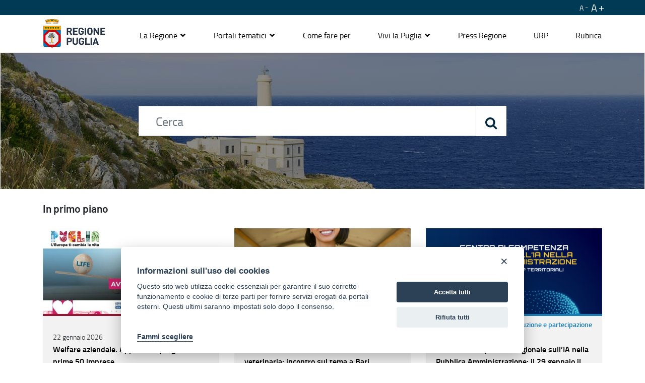

--- FILE ---
content_type: text/html;charset=UTF-8
request_url: https://regione.puglia.it/
body_size: 165854
content:


































	
		
			<!DOCTYPE html>



























































<html class="ltr" dir="ltr" lang="it-IT">

<head>


        <meta property="og:url" content="https://regione.puglia.it/" />
        <meta property="og:type" content="article" />
        <meta property="og:title" content="Home page" />
        <meta property="og:description" content="Portale Istituzionale della Regione Puglia" />
        <meta property="og:image" content="https://regione.puglia.it/image/layout_set_logo?img_id=334166&amp;t=1769100607852" />

        <meta name="twitter:card" content="summary" />
        <meta name="twitter:site" content="https://regione.puglia.it/" />
        <meta name="twitter:title" content="Home page" />
        <meta name="twitter:description" content="Portale Istituzionale della Regione Puglia" />
        <meta name="twitter:image" content="https://regione.puglia.it/image/layout_set_logo?img_id=334166&amp;t=1769100607852" />
        <meta property="fb:pages" content="74217848665" />

	<meta name="facebook-domain-verification" content="r124xg0yi122tkfuc50crdj8nc0t9e" />
    <meta content="initial-scale=1.0, width=device-width" name="viewport" />
    
    <title>Home page - Regione Puglia</title>

































<meta content="text/html; charset=UTF-8" http-equiv="content-type" />









<meta content="Portale Istituzionale della Regione Puglia" lang="it-IT" name="description" />


<script data-senna-track="temporary">var Liferay = window.Liferay || {};Liferay.Icons = Liferay.Icons || {};Liferay.Icons.basePath = '/o/icons';Liferay.Icons.spritemap = 'https://regione.puglia.it/o/portale-istituzionale-theme/images/clay/icons.svg';Liferay.Icons.systemSpritemap = 'https://regione.puglia.it/o/portale-istituzionale-theme/images/clay/icons.svg';</script>
<script data-senna-track="permanent" src="/combo?browserId=chrome&minifierType=js&languageId=it_IT&t=1769100321941&/o/frontend-js-jquery-web/jquery/jquery.min.js&/o/frontend-js-jquery-web/jquery/init.js&/o/frontend-js-jquery-web/jquery/ajax.js&/o/frontend-js-jquery-web/jquery/bootstrap.bundle.min.js&/o/frontend-js-jquery-web/jquery/collapsible_search.js&/o/frontend-js-jquery-web/jquery/fm.js&/o/frontend-js-jquery-web/jquery/form.js&/o/frontend-js-jquery-web/jquery/popper.min.js&/o/frontend-js-jquery-web/jquery/side_navigation.js" type="text/javascript"></script>
<link data-senna-track="permanent" href="/o/frontend-theme-font-awesome-web/css/main.css?&mac=UTeCeONYcyhwFY2ArFOj9Fgf2RU=&browserId=chrome&languageId=it_IT&minifierType=css&themeId=portaleistituzionaletheme_WAR_portaleistituzionaletheme" rel="stylesheet" type="text/css" />
<link data-senna-track="temporary" href="https://regione.puglia.it" rel="canonical" />
<link data-senna-track="temporary" href="https://regione.puglia.it" hreflang="it-IT" rel="alternate" />
<link data-senna-track="temporary" href="https://regione.puglia.it" hreflang="x-default" rel="alternate" />
<meta property="og:description" content="Portale Istituzionale della Regione Puglia">
<meta property="og:locale" content="it_IT">
<meta property="og:locale:alternate" content="it_IT">
<meta property="og:site_name" content="Regione Puglia">
<meta property="og:title" content="Home page - Regione Puglia">
<meta property="og:type" content="website">
<meta property="og:url" content="https://regione.puglia.it">


<link href="https://regione.puglia.it/o/portale-istituzionale-theme/images/favicon.ico" rel="icon" />



<link class="lfr-css-file" data-senna-track="temporary" href="https://regione.puglia.it/o/portale-istituzionale-theme/css/clay.css?browserId=chrome&amp;themeId=portaleistituzionaletheme_WAR_portaleistituzionaletheme&amp;minifierType=css&amp;languageId=it_IT&amp;t=1740469560000" id="liferayAUICSS" rel="stylesheet" type="text/css" />









	

	





	



	

		<link data-senna-track="temporary" href="/combo?browserId=chrome&amp;minifierType=&amp;themeId=portaleistituzionaletheme_WAR_portaleistituzionaletheme&amp;languageId=it_IT&amp;com_liferay_asset_publisher_web_portlet_AssetPublisherPortlet_INSTANCE_JvAN02VUHaoU:%2Fcss%2Fmain.css&amp;com_liferay_journal_content_web_portlet_JournalContentPortlet_INSTANCE_UVTh0CLBVWp6:%2Fcss%2Fmain.css&amp;com_liferay_portal_search_web_search_bar_portlet_SearchBarPortlet_INSTANCE_templateSearch:%2Fcss%2Fmain.css&amp;com_liferay_product_navigation_product_menu_web_portlet_ProductMenuPortlet:%2Fcss%2Fmain.css&amp;com_liferay_product_navigation_user_personal_bar_web_portlet_ProductNavigationUserPersonalBarPortlet:%2Fcss%2Fmain.css&amp;com_liferay_site_navigation_language_web_portlet_SiteNavigationLanguagePortlet:%2Fcss%2Fmain.css&amp;com_liferay_site_navigation_menu_web_portlet_SiteNavigationMenuPortlet:%2Fcss%2Fmain.css&amp;it_indra_liferay_apps_social_wall_SocialWallPortlet_INSTANCE_k2rr74zgFRgS:%2Fcss%2Fmain.css&amp;t=1740469560000" id="8a421136" rel="stylesheet" type="text/css" />

	







<script data-senna-track="temporary" type="text/javascript">
	// <![CDATA[
		var Liferay = Liferay || {};

		Liferay.Browser = {
			acceptsGzip: function() {
				return true;
			},

			

			getMajorVersion: function() {
				return 131.0;
			},

			getRevision: function() {
				return '537.36';
			},
			getVersion: function() {
				return '131.0';
			},

			

			isAir: function() {
				return false;
			},
			isChrome: function() {
				return true;
			},
			isEdge: function() {
				return false;
			},
			isFirefox: function() {
				return false;
			},
			isGecko: function() {
				return true;
			},
			isIe: function() {
				return false;
			},
			isIphone: function() {
				return false;
			},
			isLinux: function() {
				return false;
			},
			isMac: function() {
				return true;
			},
			isMobile: function() {
				return false;
			},
			isMozilla: function() {
				return false;
			},
			isOpera: function() {
				return false;
			},
			isRtf: function() {
				return true;
			},
			isSafari: function() {
				return true;
			},
			isSun: function() {
				return false;
			},
			isWebKit: function() {
				return true;
			},
			isWindows: function() {
				return false;
			}
		};

		Liferay.Data = Liferay.Data || {};

		Liferay.Data.ICONS_INLINE_SVG = true;

		Liferay.Data.NAV_SELECTOR = '#navigation';

		Liferay.Data.NAV_SELECTOR_MOBILE = '#navigationCollapse';

		Liferay.Data.isCustomizationView = function() {
			return false;
		};

		Liferay.Data.notices = [
			
		];

		(function () {
			var available = {};

			var direction = {};

			

				available['en_US'] = 'inglese\x20\x28Stati\x20Uniti\x29';
				direction['en_US'] = 'ltr';

			

				available['it_IT'] = 'italiano\x20\x28Italia\x29';
				direction['it_IT'] = 'ltr';

			

				available['uk_UA'] = 'ucraino\x20\x28Ucraina\x29';
				direction['uk_UA'] = 'ltr';

			

			Liferay.Language = {
				available,
				direction,
				get: function(key) {
					return key;
				}
			};
		})();

		var featureFlags = {};

		Liferay.FeatureFlags = Object.keys(featureFlags).reduce(
			(acc, key) => ({
				...acc, [key]: Boolean(featureFlags[key])
			}), {}
		);

		Liferay.PortletKeys = {
			DOCUMENT_LIBRARY: 'com_liferay_document_library_web_portlet_DLPortlet',
			DYNAMIC_DATA_MAPPING: 'com_liferay_dynamic_data_mapping_web_portlet_DDMPortlet',
			ITEM_SELECTOR: 'com_liferay_item_selector_web_portlet_ItemSelectorPortlet'
		};

		Liferay.PropsValues = {
			JAVASCRIPT_SINGLE_PAGE_APPLICATION_TIMEOUT: 0,
			UPLOAD_SERVLET_REQUEST_IMPL_MAX_SIZE: 314572800
		};

		Liferay.ThemeDisplay = {

			

			
				getLayoutId: function() {
					return '1';
				},

				

				getLayoutRelativeControlPanelURL: function() {
					return '/group/guest/~/control_panel/manage';
				},

				getLayoutRelativeURL: function() {
					return '/web/guest/home-page';
				},
				getLayoutURL: function() {
					return 'https://regione.puglia.it/web/guest/home-page';
				},
				getParentLayoutId: function() {
					return '0';
				},
				isControlPanel: function() {
					return false;
				},
				isPrivateLayout: function() {
					return 'false';
				},
				isVirtualLayout: function() {
					return false;
				},
			

			getBCP47LanguageId: function() {
				return 'it-IT';
			},
			getCanonicalURL: function() {

				

				return 'https\x3a\x2f\x2fregione\x2epuglia\x2eit';
			},
			getCDNBaseURL: function() {
				return 'https://regione.puglia.it';
			},
			getCDNDynamicResourcesHost: function() {
				return '';
			},
			getCDNHost: function() {
				return '';
			},
			getCompanyGroupId: function() {
				return '33237';
			},
			getCompanyId: function() {
				return '33201';
			},
			getDefaultLanguageId: function() {
				return 'it_IT';
			},
			getDoAsUserIdEncoded: function() {
				return '';
			},
			getLanguageId: function() {
				return 'it_IT';
			},
			getParentGroupId: function() {
				return '33228';
			},
			getPathContext: function() {
				return '';
			},
			getPathImage: function() {
				return '/image';
			},
			getPathJavaScript: function() {
				return '/o/frontend-js-web';
			},
			getPathMain: function() {
				return '/c';
			},
			getPathThemeImages: function() {
				return 'https://regione.puglia.it/o/portale-istituzionale-theme/images';
			},
			getPathThemeRoot: function() {
				return '/o/portale-istituzionale-theme';
			},
			getPlid: function() {
				return '33231';
			},
			getPortalURL: function() {
				return 'https://regione.puglia.it';
			},
			getRealUserId: function() {
				return '33205';
			},
			getScopeGroupId: function() {
				return '33228';
			},
			getScopeGroupIdOrLiveGroupId: function() {
				return '33228';
			},
			getSessionId: function() {
				return '';
			},
			getSiteAdminURL: function() {
				return 'https://regione.puglia.it/group/guest/~/control_panel/manage?p_p_lifecycle=0&p_p_state=maximized&p_p_mode=view';
			},
			getSiteGroupId: function() {
				return '33228';
			},
			getURLControlPanel: function() {
				return '/group/control_panel?refererPlid=33231';
			},
			getURLHome: function() {
				return 'https\x3a\x2f\x2fregione\x2epuglia\x2eit\x2fweb\x2fguest';
			},
			getUserEmailAddress: function() {
				return '';
			},
			getUserId: function() {
				return '33205';
			},
			getUserName: function() {
				return '';
			},
			isAddSessionIdToURL: function() {
				return false;
			},
			isImpersonated: function() {
				return false;
			},
			isSignedIn: function() {
				return false;
			},

			isStagedPortlet: function() {
				
					
						return false;
					
				
			},

			isStateExclusive: function() {
				return false;
			},
			isStateMaximized: function() {
				return false;
			},
			isStatePopUp: function() {
				return false;
			}
		};

		var themeDisplay = Liferay.ThemeDisplay;

		Liferay.AUI = {

			

			getCombine: function() {
				return true;
			},
			getComboPath: function() {
				return '/combo/?browserId=chrome&minifierType=&languageId=it_IT&t=1727811947817&';
			},
			getDateFormat: function() {
				return '%d/%m/%Y';
			},
			getEditorCKEditorPath: function() {
				return '/o/frontend-editor-ckeditor-web';
			},
			getFilter: function() {
				var filter = 'raw';

				
					
						filter = 'min';
					
					

				return filter;
			},
			getFilterConfig: function() {
				var instance = this;

				var filterConfig = null;

				if (!instance.getCombine()) {
					filterConfig = {
						replaceStr: '.js' + instance.getStaticResourceURLParams(),
						searchExp: '\\.js$'
					};
				}

				return filterConfig;
			},
			getJavaScriptRootPath: function() {
				return '/o/frontend-js-web';
			},
			getPortletRootPath: function() {
				return '/html/portlet';
			},
			getStaticResourceURLParams: function() {
				return '?browserId=chrome&minifierType=&languageId=it_IT&t=1727811947817';
			}
		};

		Liferay.authToken = 'nQE9KYLt';

		

		Liferay.currentURL = '\x2f';
		Liferay.currentURLEncoded = '\x252F';
	// ]]>
</script>

<script data-senna-track="temporary" type="text/javascript">window.__CONFIG__= {basePath: '',combine: true, defaultURLParams: null, explainResolutions: false, exposeGlobal: false, logLevel: 'warn', namespace:'Liferay', reportMismatchedAnonymousModules: 'warn', resolvePath: '/o/js_resolve_modules', url: '/combo/?browserId=chrome&minifierType=&languageId=it_IT&t=1727811947817&', waitTimeout: 600000};</script><script data-senna-track="permanent" src="/o/frontend-js-loader-modules-extender/loader.js?&mac=8TOodH/f/0adFbM2161Kv7ZtPbo=&browserId=chrome&languageId=it_IT&minifierType=js" type="text/javascript"></script><script data-senna-track="permanent" src="/combo?browserId=chrome&minifierType=js&languageId=it_IT&t=1727811947817&/o/frontend-js-aui-web/aui/aui/aui.js&/o/frontend-js-aui-web/liferay/modules.js&/o/frontend-js-aui-web/liferay/aui_sandbox.js&/o/frontend-js-aui-web/aui/attribute-base/attribute-base.js&/o/frontend-js-aui-web/aui/attribute-complex/attribute-complex.js&/o/frontend-js-aui-web/aui/attribute-core/attribute-core.js&/o/frontend-js-aui-web/aui/attribute-observable/attribute-observable.js&/o/frontend-js-aui-web/aui/attribute-extras/attribute-extras.js&/o/frontend-js-aui-web/aui/event-custom-base/event-custom-base.js&/o/frontend-js-aui-web/aui/event-custom-complex/event-custom-complex.js&/o/frontend-js-aui-web/aui/oop/oop.js&/o/frontend-js-aui-web/aui/aui-base-lang/aui-base-lang.js&/o/frontend-js-aui-web/liferay/dependency.js&/o/frontend-js-aui-web/liferay/util.js&/o/frontend-js-web/liferay/dom_task_runner.js&/o/frontend-js-web/liferay/events.js&/o/frontend-js-web/liferay/lazy_load.js&/o/frontend-js-web/liferay/liferay.js&/o/frontend-js-web/liferay/global.bundle.js&/o/frontend-js-web/liferay/portlet.js&/o/frontend-js-web/liferay/workflow.js&/o/frontend-js-module-launcher/webpack_federation.js" type="text/javascript"></script>
<script data-senna-track="temporary" type="text/javascript">try {var MODULE_MAIN='product-navigation-simulation-device@6.0.20/index';var MODULE_PATH='/o/product-navigation-simulation-device';AUI().applyConfig({groups:{"navigation-simulation-device":{base:MODULE_PATH+"/js/",combine:Liferay.AUI.getCombine(),filter:Liferay.AUI.getFilterConfig(),modules:{"liferay-product-navigation-simulation-device":{path:"product_navigation_simulation_device.js",requires:["aui-dialog-iframe-deprecated","aui-event-input","aui-modal","liferay-portlet-base","liferay-product-navigation-control-menu","liferay-util-window","liferay-widget-size-animation-plugin"]}},root:MODULE_PATH+"/js/"}}});
} catch(error) {console.error(error);}try {var MODULE_MAIN='@liferay/frontend-js-state-web@1.0.13/index';var MODULE_PATH='/o/frontend-js-state-web';AUI().applyConfig({groups:{state:{mainModule:MODULE_MAIN}}});
} catch(error) {console.error(error);}try {var MODULE_MAIN='@liferay/frontend-js-react-web@5.0.21/index';var MODULE_PATH='/o/frontend-js-react-web';AUI().applyConfig({groups:{react:{mainModule:MODULE_MAIN}}});
} catch(error) {console.error(error);}try {var MODULE_MAIN='frontend-js-components-web@2.0.33/index';var MODULE_PATH='/o/frontend-js-components-web';AUI().applyConfig({groups:{components:{mainModule:MODULE_MAIN}}});
} catch(error) {console.error(error);}try {var MODULE_MAIN='journal-web@5.0.80/index';var MODULE_PATH='/o/journal-web';AUI().applyConfig({groups:{journal:{base:MODULE_PATH+"/js/",combine:Liferay.AUI.getCombine(),filter:Liferay.AUI.getFilterConfig(),modules:{"liferay-journal-navigation":{path:"navigation.js",requires:["aui-component","liferay-portlet-base","liferay-search-container"]},"liferay-portlet-journal":{path:"main.js",requires:["aui-base","aui-dialog-iframe-deprecated","liferay-portlet-base","liferay-util-window"]}},root:MODULE_PATH+"/js/"}}});
} catch(error) {console.error(error);}try {var MODULE_MAIN='invitation-invite-members-web@5.0.17/index';var MODULE_PATH='/o/invitation-invite-members-web';AUI().applyConfig({groups:{"invite-members":{base:MODULE_PATH+"/invite_members/js/",combine:Liferay.AUI.getCombine(),filter:Liferay.AUI.getFilterConfig(),modules:{"liferay-portlet-invite-members":{path:"main.js",requires:["aui-base","autocomplete-base","datasource-io","datatype-number","liferay-portlet-base","liferay-util-window","node-core"]}},root:MODULE_PATH+"/invite_members/js/"}}});
} catch(error) {console.error(error);}try {var MODULE_MAIN='layout-taglib@9.0.0/index';var MODULE_PATH='/o/layout-taglib';AUI().applyConfig({groups:{"layout-taglib":{base:MODULE_PATH+"/",combine:Liferay.AUI.getCombine(),filter:Liferay.AUI.getFilterConfig(),modules:{"liferay-layouts-tree":{path:"layouts_tree/js/layouts_tree.js",requires:["aui-tree-view"]},"liferay-layouts-tree-check-content-display-page":{path:"layouts_tree/js/layouts_tree_check_content_display_page.js",requires:["aui-component","plugin"]},"liferay-layouts-tree-node-radio":{path:"layouts_tree/js/layouts_tree_node_radio.js",requires:["aui-tree-node"]},"liferay-layouts-tree-node-task":{path:"layouts_tree/js/layouts_tree_node_task.js",requires:["aui-tree-node"]},"liferay-layouts-tree-radio":{path:"layouts_tree/js/layouts_tree_radio.js",requires:["aui-tree-node","liferay-layouts-tree-node-radio"]},"liferay-layouts-tree-selectable":{path:"layouts_tree/js/layouts_tree_selectable.js",requires:["liferay-layouts-tree-node-task"]},"liferay-layouts-tree-state":{path:"layouts_tree/js/layouts_tree_state.js",requires:["aui-base"]}},root:MODULE_PATH+"/"}}});
} catch(error) {console.error(error);}try {var MODULE_MAIN='portal-search-web@6.0.52/index';var MODULE_PATH='/o/portal-search-web';AUI().applyConfig({groups:{search:{base:MODULE_PATH+"/js/",combine:Liferay.AUI.getCombine(),filter:Liferay.AUI.getFilterConfig(),modules:{"liferay-search-bar":{path:"search_bar.js",requires:[]},"liferay-search-custom-filter":{path:"custom_filter.js",requires:[]},"liferay-search-facet-util":{path:"facet_util.js",requires:[]},"liferay-search-modified-facet":{path:"modified_facet.js",requires:["aui-form-validator","liferay-search-facet-util"]},"liferay-search-modified-facet-configuration":{path:"modified_facet_configuration.js",requires:["aui-node"]},"liferay-search-sort-configuration":{path:"sort_configuration.js",requires:["aui-node"]},"liferay-search-sort-util":{path:"sort_util.js",requires:[]}},root:MODULE_PATH+"/js/"}}});
} catch(error) {console.error(error);}try {var MODULE_MAIN='@liferay/document-library-web@6.0.89/document_library/js/index';var MODULE_PATH='/o/document-library-web';AUI().applyConfig({groups:{dl:{base:MODULE_PATH+"/document_library/js/legacy/",combine:Liferay.AUI.getCombine(),filter:Liferay.AUI.getFilterConfig(),modules:{"document-library-upload":{path:"upload.js",requires:["aui-component","aui-data-set-deprecated","aui-overlay-manager-deprecated","aui-overlay-mask-deprecated","aui-parse-content","aui-progressbar","aui-template-deprecated","aui-tooltip","liferay-history-manager","liferay-search-container","querystring-parse-simple","uploader"]},"liferay-document-library":{path:"main.js",requires:["document-library-upload","liferay-portlet-base"]}},root:MODULE_PATH+"/document_library/js/legacy/"}}});
} catch(error) {console.error(error);}try {var MODULE_MAIN='staging-processes-web@5.0.24/index';var MODULE_PATH='/o/staging-processes-web';AUI().applyConfig({groups:{stagingprocessesweb:{base:MODULE_PATH+"/",combine:Liferay.AUI.getCombine(),filter:Liferay.AUI.getFilterConfig(),modules:{"liferay-staging-processes-export-import":{path:"js/main.js",requires:["aui-datatype","aui-dialog-iframe-deprecated","aui-modal","aui-parse-content","aui-toggler","aui-tree-view","liferay-portlet-base","liferay-util-window"]}},root:MODULE_PATH+"/"}}});
} catch(error) {console.error(error);}try {var MODULE_MAIN='frontend-editor-alloyeditor-web@5.0.25/index';var MODULE_PATH='/o/frontend-editor-alloyeditor-web';AUI().applyConfig({groups:{alloyeditor:{base:MODULE_PATH+"/js/",combine:Liferay.AUI.getCombine(),filter:Liferay.AUI.getFilterConfig(),modules:{"liferay-alloy-editor":{path:"alloyeditor.js",requires:["aui-component","liferay-portlet-base","timers"]},"liferay-alloy-editor-source":{path:"alloyeditor_source.js",requires:["aui-debounce","liferay-fullscreen-source-editor","liferay-source-editor","plugin"]}},root:MODULE_PATH+"/js/"}}});
} catch(error) {console.error(error);}try {var MODULE_MAIN='product-navigation-taglib@6.0.24/index';var MODULE_PATH='/o/product-navigation-taglib';AUI().applyConfig({groups:{controlmenu:{base:MODULE_PATH+"/",combine:Liferay.AUI.getCombine(),filter:Liferay.AUI.getFilterConfig(),modules:{"liferay-product-navigation-control-menu":{path:"control_menu/js/product_navigation_control_menu.js",requires:["aui-node","event-touch"]}},root:MODULE_PATH+"/"}}});
} catch(error) {console.error(error);}try {var MODULE_MAIN='exportimport-web@5.0.34/index';var MODULE_PATH='/o/exportimport-web';AUI().applyConfig({groups:{exportimportweb:{base:MODULE_PATH+"/",combine:Liferay.AUI.getCombine(),filter:Liferay.AUI.getFilterConfig(),modules:{"liferay-export-import-export-import":{path:"js/main.js",requires:["aui-datatype","aui-dialog-iframe-deprecated","aui-modal","aui-parse-content","aui-toggler","aui-tree-view","liferay-portlet-base","liferay-util-window"]}},root:MODULE_PATH+"/"}}});
} catch(error) {console.error(error);}try {var MODULE_MAIN='item-selector-taglib@5.2.8/index.es';var MODULE_PATH='/o/item-selector-taglib';AUI().applyConfig({groups:{"item-selector-taglib":{base:MODULE_PATH+"/",combine:Liferay.AUI.getCombine(),filter:Liferay.AUI.getFilterConfig(),modules:{"liferay-image-selector":{path:"image_selector/js/image_selector.js",requires:["aui-base","liferay-item-selector-dialog","liferay-portlet-base","uploader"]}},root:MODULE_PATH+"/"}}});
} catch(error) {console.error(error);}try {var MODULE_MAIN='@liferay/frontend-taglib@7.0.11/index';var MODULE_PATH='/o/frontend-taglib';AUI().applyConfig({groups:{"frontend-taglib":{base:MODULE_PATH+"/",combine:Liferay.AUI.getCombine(),filter:Liferay.AUI.getFilterConfig(),modules:{"liferay-management-bar":{path:"management_bar/js/management_bar.js",requires:["aui-component","liferay-portlet-base"]},"liferay-sidebar-panel":{path:"sidebar_panel/js/sidebar_panel.js",requires:["aui-base","aui-debounce","aui-parse-content","liferay-portlet-base"]}},root:MODULE_PATH+"/"}}});
} catch(error) {console.error(error);}try {var MODULE_MAIN='calendar-web@5.0.40/index';var MODULE_PATH='/o/calendar-web';AUI().applyConfig({groups:{calendar:{base:MODULE_PATH+"/js/",combine:Liferay.AUI.getCombine(),filter:Liferay.AUI.getFilterConfig(),modules:{"liferay-calendar-a11y":{path:"calendar_a11y.js",requires:["calendar"]},"liferay-calendar-container":{path:"calendar_container.js",requires:["aui-alert","aui-base","aui-component","liferay-portlet-base"]},"liferay-calendar-date-picker-sanitizer":{path:"date_picker_sanitizer.js",requires:["aui-base"]},"liferay-calendar-interval-selector":{path:"interval_selector.js",requires:["aui-base","liferay-portlet-base"]},"liferay-calendar-interval-selector-scheduler-event-link":{path:"interval_selector_scheduler_event_link.js",requires:["aui-base","liferay-portlet-base"]},"liferay-calendar-list":{path:"calendar_list.js",requires:["aui-template-deprecated","liferay-scheduler"]},"liferay-calendar-message-util":{path:"message_util.js",requires:["liferay-util-window"]},"liferay-calendar-recurrence-converter":{path:"recurrence_converter.js",requires:[]},"liferay-calendar-recurrence-dialog":{path:"recurrence.js",requires:["aui-base","liferay-calendar-recurrence-util"]},"liferay-calendar-recurrence-util":{path:"recurrence_util.js",requires:["aui-base","liferay-util-window"]},"liferay-calendar-reminders":{path:"calendar_reminders.js",requires:["aui-base"]},"liferay-calendar-remote-services":{path:"remote_services.js",requires:["aui-base","aui-component","liferay-calendar-util","liferay-portlet-base"]},"liferay-calendar-session-listener":{path:"session_listener.js",requires:["aui-base","liferay-scheduler"]},"liferay-calendar-simple-color-picker":{path:"simple_color_picker.js",requires:["aui-base","aui-template-deprecated"]},"liferay-calendar-simple-menu":{path:"simple_menu.js",requires:["aui-base","aui-template-deprecated","event-outside","event-touch","widget-modality","widget-position","widget-position-align","widget-position-constrain","widget-stack","widget-stdmod"]},"liferay-calendar-util":{path:"calendar_util.js",requires:["aui-datatype","aui-io","aui-scheduler","aui-toolbar","autocomplete","autocomplete-highlighters"]},"liferay-scheduler":{path:"scheduler.js",requires:["async-queue","aui-datatype","aui-scheduler","dd-plugin","liferay-calendar-a11y","liferay-calendar-message-util","liferay-calendar-recurrence-converter","liferay-calendar-recurrence-util","liferay-calendar-util","liferay-scheduler-event-recorder","liferay-scheduler-models","promise","resize-plugin"]},"liferay-scheduler-event-recorder":{path:"scheduler_event_recorder.js",requires:["dd-plugin","liferay-calendar-util","resize-plugin"]},"liferay-scheduler-models":{path:"scheduler_models.js",requires:["aui-datatype","dd-plugin","liferay-calendar-util"]}},root:MODULE_PATH+"/js/"}}});
} catch(error) {console.error(error);}try {var MODULE_MAIN='contacts-web@5.0.27/index';var MODULE_PATH='/o/contacts-web';AUI().applyConfig({groups:{contactscenter:{base:MODULE_PATH+"/js/",combine:Liferay.AUI.getCombine(),filter:Liferay.AUI.getFilterConfig(),modules:{"liferay-contacts-center":{path:"main.js",requires:["aui-io-plugin-deprecated","aui-toolbar","autocomplete-base","datasource-io","json-parse","liferay-portlet-base","liferay-util-window"]}},root:MODULE_PATH+"/js/"}}});
} catch(error) {console.error(error);}try {var MODULE_MAIN='staging-taglib@7.0.19/index';var MODULE_PATH='/o/staging-taglib';AUI().applyConfig({groups:{stagingTaglib:{base:MODULE_PATH+"/",combine:Liferay.AUI.getCombine(),filter:Liferay.AUI.getFilterConfig(),modules:{"liferay-export-import-management-bar-button":{path:"export_import_entity_management_bar_button/js/main.js",requires:["aui-component","liferay-search-container","liferay-search-container-select"]}},root:MODULE_PATH+"/"}}});
} catch(error) {console.error(error);}try {var MODULE_MAIN='dynamic-data-mapping-web@5.0.49/index';var MODULE_PATH='/o/dynamic-data-mapping-web';!function(){var a=Liferay.AUI;AUI().applyConfig({groups:{ddm:{base:MODULE_PATH+"/js/",combine:Liferay.AUI.getCombine(),filter:a.getFilterConfig(),modules:{"liferay-ddm-form":{path:"ddm_form.js",requires:["aui-base","aui-datatable","aui-datatype","aui-image-viewer","aui-parse-content","aui-set","aui-sortable-list","json","liferay-form","liferay-layouts-tree","liferay-layouts-tree-radio","liferay-layouts-tree-selectable","liferay-map-base","liferay-translation-manager","liferay-util-window"]},"liferay-portlet-dynamic-data-mapping":{condition:{trigger:"liferay-document-library"},path:"main.js",requires:["arraysort","aui-form-builder-deprecated","aui-form-validator","aui-map","aui-text-unicode","json","liferay-menu","liferay-translation-manager","liferay-util-window","text"]},"liferay-portlet-dynamic-data-mapping-custom-fields":{condition:{trigger:"liferay-document-library"},path:"custom_fields.js",requires:["liferay-portlet-dynamic-data-mapping"]}},root:MODULE_PATH+"/js/"}}})}();
} catch(error) {console.error(error);}try {var MODULE_MAIN='portal-workflow-task-web@5.0.32/index';var MODULE_PATH='/o/portal-workflow-task-web';AUI().applyConfig({groups:{workflowtasks:{base:MODULE_PATH+"/js/",combine:Liferay.AUI.getCombine(),filter:Liferay.AUI.getFilterConfig(),modules:{"liferay-workflow-tasks":{path:"main.js",requires:["liferay-util-window"]}},root:MODULE_PATH+"/js/"}}});
} catch(error) {console.error(error);}try {var MODULE_MAIN='segments-simulation-web@3.0.13/index';var MODULE_PATH='/o/segments-simulation-web';AUI().applyConfig({groups:{segmentssimulation:{base:MODULE_PATH+"/js/",combine:Liferay.AUI.getCombine(),filter:Liferay.AUI.getFilterConfig(),modules:{"liferay-portlet-segments-simulation":{path:"main.js",requires:["aui-base","liferay-portlet-base"]}},root:MODULE_PATH+"/js/"}}});
} catch(error) {console.error(error);}try {var MODULE_MAIN='commerce-product-content-web@4.0.51/index';var MODULE_PATH='/o/commerce-product-content-web';AUI().applyConfig({groups:{productcontent:{base:MODULE_PATH+"/js/",combine:Liferay.AUI.getCombine(),modules:{"liferay-commerce-product-content":{path:"product_content.js",requires:["aui-base","aui-io-request","aui-parse-content","liferay-portlet-base","liferay-portlet-url"]}},root:MODULE_PATH+"/js/"}}});
} catch(error) {console.error(error);}try {var MODULE_MAIN='commerce-frontend-impl@4.0.23/index';var MODULE_PATH='/o/commerce-frontend-impl';AUI().applyConfig({groups:{commercefrontend:{base:MODULE_PATH+"/js/",combine:Liferay.AUI.getCombine(),modules:{"liferay-commerce-frontend-asset-categories-selector":{path:"liferay_commerce_frontend_asset_categories_selector.js",requires:["aui-tree","liferay-commerce-frontend-asset-tag-selector"]},"liferay-commerce-frontend-asset-tag-selector":{path:"liferay_commerce_frontend_asset_tag_selector.js",requires:["aui-io-plugin-deprecated","aui-live-search-deprecated","aui-template-deprecated","aui-textboxlist-deprecated","datasource-cache","liferay-service-datasource"]},"liferay-commerce-frontend-management-bar-state":{condition:{trigger:"liferay-management-bar"},path:"management_bar_state.js",requires:["liferay-management-bar"]}},root:MODULE_PATH+"/js/"}}});
} catch(error) {console.error(error);}</script>


<script data-senna-track="temporary" type="text/javascript">
	// <![CDATA[
		
			
				
		

		

		
	// ]]>
</script>





	
		

			

			
		
		



	
		

			

			
				<script type="text/plain" data-cookiecategory="analytics">

var _paq = _paq || [];
_paq.push(["setDoNotTrack", true]);
 _paq.push(['trackPageView']);
 _paq.push(['enableLinkTracking']);
 (function() {
   var u="https://stats.innova.puglia.it/piwik/";
   _paq.push(['setTrackerUrl', u+'piwik.php']);
   _paq.push(['setSiteId', '2']);
 
   _paq.push(['addTracker', 'https://analytics.innova.puglia.it/piwik/piwik.php', '2']);
   _paq.push(['addTracker', 'https://ingestion.webanalytics.italia.it/matomo.php', 'Xy7q11LqlM']);
    var d=document, g=d.createElement('script'), s=d.getElementsByTagName('script')[0];
    g.type='text/javascript'; g.async=true; g.defer=true; g.src=u+'piwik.js';
    s.parentNode.insertBefore(g,s);
 
})();

</script>
			
		
	












	

	





	



	



















<link class="lfr-css-file" data-senna-track="temporary" href="https://regione.puglia.it/o/portale-istituzionale-theme/css/main.css?browserId=chrome&amp;themeId=portaleistituzionaletheme_WAR_portaleistituzionaletheme&amp;minifierType=css&amp;languageId=it_IT&amp;t=1740469560000" id="liferayThemeCSS" rel="stylesheet" type="text/css" />








	<style data-senna-track="temporary" type="text/css">

		

			

		

			

		

			

		

			

		

			

		

			

		

			

		

			

		

			

		

			

		

			

		

			

		

			

		

			

		

			

		

	</style>


<link href="/o/commerce-frontend-js/styles/main.css" rel="stylesheet"type="text/css" /><style data-senna-track="temporary" type="text/css">
</style>
<script type="text/javascript">
// <![CDATA[
Liferay.Loader.require('@liferay/frontend-js-state-web@1.0.13', function(_liferayFrontendJsStateWeb1013) {
try {
(function() {
var FrontendJsState = _liferayFrontendJsStateWeb1013;

})();
} catch (err) {
	console.error(err);
}
});
// ]]>
</script><script type="text/javascript">
// <![CDATA[
Liferay.on(
	'ddmFieldBlur', function(event) {
		if (window.Analytics) {
			Analytics.send(
				'fieldBlurred',
				'Form',
				{
					fieldName: event.fieldName,
					focusDuration: event.focusDuration,
					formId: event.formId,
					page: event.page
				}
			);
		}
	}
);

Liferay.on(
	'ddmFieldFocus', function(event) {
		if (window.Analytics) {
			Analytics.send(
				'fieldFocused',
				'Form',
				{
					fieldName: event.fieldName,
					formId: event.formId,
					page: event.page
				}
			);
		}
	}
);

Liferay.on(
	'ddmFormPageShow', function(event) {
		if (window.Analytics) {
			Analytics.send(
				'pageViewed',
				'Form',
				{
					formId: event.formId,
					page: event.page,
					title: event.title
				}
			);
		}
	}
);

Liferay.on(
	'ddmFormSubmit', function(event) {
		if (window.Analytics) {
			Analytics.send(
				'formSubmitted',
				'Form',
				{
					formId: event.formId
				}
			);
		}
	}
);

Liferay.on(
	'ddmFormView', function(event) {
		if (window.Analytics) {
			Analytics.send(
				'formViewed',
				'Form',
				{
					formId: event.formId,
					title: event.title
				}
			);
		}
	}
);
// ]]>
</script>



















<script data-senna-track="temporary" type="text/javascript">
	if (window.Analytics) {
		window._com_liferay_document_library_analytics_isViewFileEntry = false;
	}
</script>















    <script type="text/javascript">
        window.rsConf = {
            general: {
                usePost: true
            },
            cb: {
                ui: {
                    open: function() {
                        $('.owl-all').owlCarousel(option);
                        carouselMobile();
                    }
                }
            }
        };
    </script>
    <script src="//cdn1.readspeaker.com/script/10632/webReader/webReader.js?pids=wr" type="text/javascript"></script>
</head>

<body class="controls-visible chrome  yui3-skin-sam guest-site signed-out public-page site">
<a href="#top" accesskey="2" class="d-none">Top</a>


<a href="#content" title="Vai al contenuto" class="d-none">Vai al contenuto</a>
<!--test-->














































































<div class="container-fluid portale-istituzionale primo-livello" id="wrapper">

<header id="header">
	<!-- sticky -->
	<div id="header-firstnav" class="header-firstnav header-slim header-font bg-sticky-nav" role="presentation">
		<div class="container">
			<div class="language-accessibility">
				<a href="#"><span class="zoom-less font-decrease">A</span></a>
				<a href="#"><span class="zoom-more font-increase">A</span></a>
								</div>
		</div>
	</div>
	<!-- header second nav -->
	<div class="header-secondnav it-nav-wrapper header-font sticky-top " role="presentation">

	<nav class="sort-pages modify-pages navbar navbar-expand-lg navbar-light container" id="navigation" role="navigation">
		<a class="logo custom-logo navbar-brand" title="Vai a Home Page" href="https://regione.puglia.it/web/guest" accesskey="1">
		<div>
			<img alt="regione puglia istituzionale" src="/o/portale-istituzionale-theme/images/svg/regione_puglia_header_final.svg" />
		</div>
		</a>
		<button class="navbar-toggler" type="button" data-toggle="collapse" data-target="#navbarNavDropdown" aria-controls="navbarNavDropdown" aria-expanded="false" aria-label="Toggle navigation">
			<span class="navbar-toggler-icon"></span>
		</button>
		






































	

	<div class="portlet-boundary portlet-boundary_com_liferay_site_navigation_menu_web_portlet_SiteNavigationMenuPortlet_  portlet-static portlet-static-end portlet-barebone portlet-navigation " id="p_p_id_com_liferay_site_navigation_menu_web_portlet_SiteNavigationMenuPortlet_">
		<span id="p_com_liferay_site_navigation_menu_web_portlet_SiteNavigationMenuPortlet"></span>




	

	
		
			




































	
		
<section class="portlet" id="portlet_com_liferay_site_navigation_menu_web_portlet_SiteNavigationMenuPortlet">


	<div class="portlet-content">


		
			<div class=" portlet-content-container">
				


	<div class="portlet-body">



	
		
			
				
					















































	

				

				
					
						


	

		




















	

		

		
			
				<a href="#menu" accesskey="4" class="d-none">Menu</a>

	<div class="row navbar-mobile2">
		<div class="col-12 unset">
			<ul class="navbar-nav ml-auto level-1">
					
					
					
					

					
					
					
						<li  class="nav-item dropdown" id="layout_66652" >
							<div class="li-wrapper-level-1">
								<a class="nav-link dropdown-toggle" aria-labelledby="layout_66652" aria-haspopup="true" aria-expanded="false" href="#"  id="navbarDropdownMenuLink_66652" role="button" data-toggle="dropdown">
									<span>
										 La Regione
									</span>
									<span class="fas fa-angle-down"></span><span class="fas fa-angle-up"></span>
								</a>
									<div class="dropdown-menu dropdown-menu-custom multi-col-menu" aria-labelledby="navbarDropdownMenuLink_66652">
										<div class="sub-menu">

	<div class="row navbar-mobile2">
		<div class="col-12 unset">
			<ul class="navbar-nav ml-auto level-2">
					
					
					
					

					
					
					
						<li  class="nav-item dropdown" id="layout_66658" >
							<div class="li-wrapper-level-2">
								<h4>
									 ORGANI
								</h4>

	<div class="row navbar-mobile2">
		<div class="col-12 unset">
			<ul class="navbar-nav ml-auto level-3">
					
					
					
					

					
					
					
						<li  class="nav-item" id="layout_66661" role="presentation">
							<div class="li-wrapper-level-3">
								<a class="nav-link" aria-labelledby="layout_66661"  href="https://regione.puglia.it/web/guest/istituzione"   role="menuitem" >
									<span>
										 Istituzione
									</span>
									
								</a>
							</div>
						</li>
					
					
					
					

					
					
					
						<li  class="nav-item" id="layout_66662" role="presentation">
							<div class="li-wrapper-level-3">
								<a class="nav-link" aria-labelledby="layout_66662"  href="https://regione.puglia.it/web/guest/presidente"   role="menuitem" >
									<span>
										 Presidente
									</span>
									
								</a>
							</div>
						</li>
					
					
					
					

					
					
					
						<li  class="nav-item" id="layout_66663" role="presentation">
							<div class="li-wrapper-level-3">
								<a class="nav-link" aria-labelledby="layout_66663"  href="https://regione.puglia.it/web/guest/giunta"   role="menuitem" >
									<span>
										 Giunta
									</span>
									
								</a>
							</div>
						</li>
					
					
					
					

					
					
					
						<li  class="nav-item" id="layout_66779" role="presentation">
							<div class="li-wrapper-level-3">
								<a class="nav-link" aria-labelledby="layout_66779"  href="https://www.consiglio.puglia.it" target="_blank"  role="menuitem" >
									<span>
										 Consiglio regionale
									</span>
									&nbsp;&nbsp;<span class="fas fa-external-link-alt fa-xs" ></span>
								</a>
							</div>
						</li>
			</ul>
    	</div>
	</div>
	
	
							</div>
						</li>
					
					
					
					

					
					
					
						<li  class="nav-item dropdown" id="layout_66659" >
							<div class="li-wrapper-level-2">
								<h4>
									 ORGANIZZAZIONE
								</h4>

	<div class="row navbar-mobile2">
		<div class="col-12 unset">
			<ul class="navbar-nav ml-auto level-3">
					
					
					
					

					
					
					
						<li  class="nav-item" id="layout_66678" role="presentation">
							<div class="li-wrapper-level-3">
								<a class="nav-link" aria-labelledby="layout_66678"  href="https://regione.puglia.it/web/guest/organigramma"   role="menuitem" >
									<span>
										 Organigramma
									</span>
									
								</a>
							</div>
						</li>
					
					
					
					

					
					
					
						<li  class="nav-item" id="layout_66679" role="presentation">
							<div class="li-wrapper-level-3">
								<a class="nav-link" aria-labelledby="layout_66679"  href="https://regione.puglia.it/web/guest/persone-e-contatti"   role="menuitem" >
									<span>
										 Persone e contatti
									</span>
									
								</a>
							</div>
						</li>
					
					
					
					

					
					
					
						<li  class="nav-item" id="layout_66680" role="presentation">
							<div class="li-wrapper-level-3">
								<a class="nav-link" aria-labelledby="layout_66680"  href="https://regione.puglia.it/web/guest/agenzie-regionali-strategiche"   role="menuitem" >
									<span>
										 Agenzie Regionali Strategiche
									</span>
									
								</a>
							</div>
						</li>
					
					
					
					

					
					
					
						<li  class="nav-item" id="layout_224992" role="presentation">
							<div class="li-wrapper-level-3">
								<a class="nav-link" aria-labelledby="layout_224992"  href="https://trasparenza.regione.puglia.it/enti-controllati/societa-partecipate" target="_blank"  role="menuitem" >
									<span>
										 Enti, fondazioni e società partecipate
									</span>
									&nbsp;&nbsp;<span class="fas fa-external-link-alt fa-xs" ></span>
								</a>
							</div>
						</li>
			</ul>
    	</div>
	</div>
	
	
							</div>
						</li>
					
					
					
					

					
					
					
						<li  class="nav-item dropdown" id="layout_66660" >
							<div class="li-wrapper-level-2">
								<h4>
									 TRASPARENZA
								</h4>

	<div class="row navbar-mobile2">
		<div class="col-12 unset">
			<ul class="navbar-nav ml-auto level-3">
					
					
					
					

					
					
					
						<li  class="nav-item" id="layout_224989" role="presentation">
							<div class="li-wrapper-level-3">
								<a class="nav-link" aria-labelledby="layout_224989"  href="https://trasparenza.regione.puglia.it" target="_blank"  role="menuitem" >
									<span>
										 Amministrazione trasparente
									</span>
									&nbsp;&nbsp;<span class="fas fa-external-link-alt fa-xs" ></span>
								</a>
							</div>
						</li>
					
					
					
					

					
					
					
						<li  class="nav-item" id="layout_66683" role="presentation">
							<div class="li-wrapper-level-3">
								<a class="nav-link" aria-labelledby="layout_66683"  href="https://regione.puglia.it/web/guest/elenco-curricula"   role="menuitem" >
									<span>
										 Elenco curricula
									</span>
									
								</a>
							</div>
						</li>
					
					
					
					

					
					
					
						<li  class="nav-item" id="layout_66684" role="presentation">
							<div class="li-wrapper-level-3">
								<a class="nav-link" aria-labelledby="layout_66684"  href="https://regione.puglia.it/web/guest/prevenzione-della-corruzione"   role="menuitem" >
									<span>
										 Prevenzione della corruzione
									</span>
									
								</a>
							</div>
						</li>
			</ul>
    	</div>
	</div>
	
	
							</div>
						</li>
			</ul>
    	</div>
	</div>
	
	
										</div>
									</div>
							</div>
						</li>
					
					
					
					

					
					
					
						<li  class="nav-item dropdown" id="layout_66654" >
							<div class="li-wrapper-level-1">
								<a class="nav-link dropdown-toggle" aria-labelledby="layout_66654" aria-haspopup="true" aria-expanded="false" href="#"  id="navbarDropdownMenuLink_66654" role="button" data-toggle="dropdown">
									<span>
										 Portali tematici
									</span>
									<span class="fas fa-angle-down"></span><span class="fas fa-angle-up"></span>
								</a>
									<div class="dropdown-menu dropdown-menu-custom multi-col-menu" aria-labelledby="navbarDropdownMenuLink_66654">
										<div class="sub-menu">

	<div class="row navbar-mobile2">
		<div class="col-12 unset">
			<ul class="navbar-nav ml-auto level-2">
					
					
					
					

					
					
					
						<li  class="nav-item" id="layout_66788" role="presentation">
							<div class="li-wrapper-level-2">
								<a class="nav-link" aria-labelledby="layout_66788"  href="https://regione.puglia.it/web/agricoltura"   role="menuitem" >
									<span>
										 Agricoltura
									</span>
									
								</a>
							</div>
						</li>
					
					
					
					

					
					
					
						<li  class="nav-item" id="layout_66789" role="presentation">
							<div class="li-wrapper-level-2">
								<a class="nav-link" aria-labelledby="layout_66789"  href="https://regione.puglia.it/web/ambiente"   role="menuitem" >
									<span>
										 Ambiente
									</span>
									
								</a>
							</div>
						</li>
					
					
					
					

					
					
					
						<li  class="nav-item" id="layout_66795" role="presentation">
							<div class="li-wrapper-level-2">
								<a class="nav-link" aria-labelledby="layout_66795"  href="https://regione.puglia.it/web/competitivita-e-innovazione"   role="menuitem" >
									<span>
										 Competitività e innovazione
									</span>
									
								</a>
							</div>
						</li>
					
					
					
					

					
					
					
						<li  class="nav-item" id="layout_66790" role="presentation">
							<div class="li-wrapper-level-2">
								<a class="nav-link" aria-labelledby="layout_66790"  href="https://regione.puglia.it/web/istituzione-e-partecipazione"   role="menuitem" >
									<span>
										 Istituzione e partecipazione
									</span>
									
								</a>
							</div>
						</li>
					
					
					
					

					
					
					
						<li  class="nav-item" id="layout_66791" role="presentation">
							<div class="li-wrapper-level-2">
								<a class="nav-link" aria-labelledby="layout_66791"  href="https://regione.puglia.it/web/lavoro-e-formazione"   role="menuitem" >
									<span>
										 Lavoro e formazione
									</span>
									
								</a>
							</div>
						</li>
					
					
					
					

					
					
					
						<li  class="nav-item" id="layout_66792" role="presentation">
							<div class="li-wrapper-level-2">
								<a class="nav-link" aria-labelledby="layout_66792"  href="https://regione.puglia.it/web/pari-opportunita"   role="menuitem" >
									<span>
										 Pari opportunità
									</span>
									
								</a>
							</div>
						</li>
					
					
					
					

					
					
					
						<li  class="nav-item" id="layout_66811" role="presentation">
							<div class="li-wrapper-level-2">
								<a class="nav-link" aria-labelledby="layout_66811"  href="https://regione.puglia.it/web/politiche-europee-e-cooperazione-internazionale"   role="menuitem" >
									<span>
										 Politiche europee e cooperazione internazionale
									</span>
									
								</a>
							</div>
						</li>
					
					
					
					

					
					
					
						<li  class="nav-item" id="layout_66793" role="presentation">
							<div class="li-wrapper-level-2">
								<a class="nav-link" aria-labelledby="layout_66793"  href="https://regione.puglia.it/web/politiche-giovanili"   role="menuitem" >
									<span>
										 Politiche giovanili
									</span>
									
								</a>
							</div>
						</li>
					
					
					
					

					
					
					
						<li  class="nav-item" id="layout_66794" role="presentation">
							<div class="li-wrapper-level-2">
								<a class="nav-link" aria-labelledby="layout_66794"  href="https://regione.puglia.it/web/salute-sport-e-buona-vita"   role="menuitem" >
									<span>
										 Salute, Sport e buona vita
									</span>
									
								</a>
							</div>
						</li>
					
					
					
					

					
					
					
						<li  class="nav-item" id="layout_66796" role="presentation">
							<div class="li-wrapper-level-2">
								<a class="nav-link" aria-labelledby="layout_66796"  href="https://regione.puglia.it/web/territorio-mobilita-e-infrastrutture"   role="menuitem" >
									<span>
										 Territorio, mobilità e infrastrutture
									</span>
									
								</a>
							</div>
						</li>
					
					
					
					

					
					
					
						<li  class="nav-item" id="layout_66797" role="presentation">
							<div class="li-wrapper-level-2">
								<a class="nav-link" aria-labelledby="layout_66797"  href="https://regione.puglia.it/web/turismo-e-cultura"   role="menuitem" >
									<span>
										 Turismo e cultura
									</span>
									
								</a>
							</div>
						</li>
					
					
					
					

					
					
					
						<li  class="nav-item" id="layout_66798" role="presentation">
							<div class="li-wrapper-level-2">
								<a class="nav-link" aria-labelledby="layout_66798"  href="https://regione.puglia.it/web/welfare-diritti-e-cittadinanza"   role="menuitem" >
									<span>
										 Welfare, diritti e cittadinanza
									</span>
									
								</a>
							</div>
						</li>
			</ul>
    	</div>
	</div>
	
	
										</div>
									</div>
							</div>
						</li>
					
					
					
					

					
					
					
						<li  class="nav-item" id="layout_260769" role="presentation">
							<div class="li-wrapper-level-1">
								<a class="nav-link" aria-labelledby="layout_260769"  href="https://regione.puglia.it/web/guest/come-fare-per"   role="menuitem" >
									<span>
										 Come fare per
									</span>
									
								</a>
							</div>
						</li>
					
					
					
					

					
					
					
						<li  class="nav-item dropdown" id="layout_66655" >
							<div class="li-wrapper-level-1">
								<a class="nav-link dropdown-toggle" aria-labelledby="layout_66655" aria-haspopup="true" aria-expanded="false" href="#"  id="navbarDropdownMenuLink_66655" role="button" data-toggle="dropdown">
									<span>
										 Vivi la Puglia
									</span>
									<span class="fas fa-angle-down"></span><span class="fas fa-angle-up"></span>
								</a>
									<div class="dropdown-menu dropdown-menu-custom multi-col-menu" aria-labelledby="navbarDropdownMenuLink_66655">
										<div class="sub-menu">

	<div class="row navbar-mobile2">
		<div class="col-12 unset">
			<ul class="navbar-nav ml-auto level-2">
					
					
					
					

					
					
					
						<li  class="nav-item" id="layout_9682939" role="presentation">
							<div class="li-wrapper-level-2">
								<a class="nav-link" aria-labelledby="layout_9682939"  href="https://regione.puglia.it/web/speciale-fiera-2025" target="_blank"  role="menuitem" >
									<span>
										 Fiera del Levante 2025
									</span>
									&nbsp;&nbsp;<span class="fas fa-external-link-alt fa-xs" ></span>
								</a>
							</div>
						</li>
					
					
					
					

					
					
					
						<li  class="nav-item" id="layout_66814" role="presentation">
							<div class="li-wrapper-level-2">
								<a class="nav-link" aria-labelledby="layout_66814"  href="https://www.viaggiareinpuglia.it/spostarsiinpuglia.do?r002=spostarsiInPugliaMezziPubblici" target="_blank"  role="menuitem" >
									<span>
										 Muoversi in Puglia
									</span>
									&nbsp;&nbsp;<span class="fas fa-external-link-alt fa-xs" ></span>
								</a>
							</div>
						</li>
					
					
					
					

					
					
					
						<li  class="nav-item" id="layout_66815" role="presentation">
							<div class="li-wrapper-level-2">
								<a class="nav-link" aria-labelledby="layout_66815"  href="https://www.viaggiareinpuglia.it/rtt/160/it/Bandiere-Blu" target="_blank"  role="menuitem" >
									<span>
										 Bandiera Blu
									</span>
									&nbsp;&nbsp;<span class="fas fa-external-link-alt fa-xs" ></span>
								</a>
							</div>
						</li>
					
					
					
					

					
					
					
						<li  class="nav-item" id="layout_66816" role="presentation">
							<div class="li-wrapper-level-2">
								<a class="nav-link" aria-labelledby="layout_66816"  href="https://regione.puglia.it/web/guest/programma-culturale"   role="menuitem" >
									<span>
										 Programma culturale
									</span>
									
								</a>
							</div>
						</li>
					
					
					
					

					
					
					
						<li  class="nav-item" id="layout_66817" role="presentation">
							<div class="li-wrapper-level-2">
								<a class="nav-link" aria-labelledby="layout_66817"  href="https://regione.puglia.it/web/guest/fiere-ed-eventi"   role="menuitem" >
									<span>
										 Fiere ed eventi
									</span>
									
								</a>
							</div>
						</li>
					
					
					
					

					
					
					
						<li  class="nav-item" id="layout_250118" role="presentation">
							<div class="li-wrapper-level-2">
								<a class="nav-link" aria-labelledby="layout_250118"  href="https://regione.puglia.it/web/guest/agenda-istituzionale"   role="menuitem" >
									<span>
										 Agenda istituzionale
									</span>
									
								</a>
							</div>
						</li>
					
					
					
					

					
					
					
						<li  class="nav-item" id="layout_66819" role="presentation">
							<div class="li-wrapper-level-2">
								<a class="nav-link" aria-labelledby="layout_66819"  href="https://regione.puglia.it/web/guest/la-puglia-per-le-famiglie"   role="menuitem" >
									<span>
										 La Puglia per le famiglie
									</span>
									
								</a>
							</div>
						</li>
					
					
					
					

					
					
					
						<li  class="nav-item" id="layout_66820" role="presentation">
							<div class="li-wrapper-level-2">
								<a class="nav-link" aria-labelledby="layout_66820"  href="https://www.viaggiareinpuglia.it/tem/PE4/it/Benessere-tra-sport-e-natura" target="_blank"  role="menuitem" >
									<span>
										 Parchi e aree naturali
									</span>
									&nbsp;&nbsp;<span class="fas fa-external-link-alt fa-xs" ></span>
								</a>
							</div>
						</li>
					
					
					
					

					
					
					
						<li  class="nav-item" id="layout_66821" role="presentation">
							<div class="li-wrapper-level-2">
								<a class="nav-link" aria-labelledby="layout_66821"  href="https://regione.puglia.it/web/puglia-sportiva/home" target="_blank"  role="menuitem" >
									<span>
										 Puglia sportiva
									</span>
									&nbsp;&nbsp;<span class="fas fa-external-link-alt fa-xs" ></span>
								</a>
							</div>
						</li>
					
					
					
					

					
					
					
						<li  class="nav-item" id="layout_9507368" role="presentation">
							<div class="li-wrapper-level-2">
								<a class="nav-link" aria-labelledby="layout_9507368"  href="https://regione.puglia.it/web/protezionecivile"   role="menuitem" >
									<span>
										 Protezione Civile Puglia
									</span>
									
								</a>
							</div>
						</li>
			</ul>
    	</div>
	</div>
	
	
										</div>
									</div>
							</div>
						</li>
					
					
					
					

					
					
					
						<li  class="nav-item" id="layout_66657" role="presentation">
							<div class="li-wrapper-level-1">
								<a class="nav-link" aria-labelledby="layout_66657"  href="https://regione.puglia.it/web/press-regione"   role="menuitem" >
									<span>
										 Press Regione
									</span>
									
								</a>
							</div>
						</li>
					
					
					
					

					
					
					
						<li  class="nav-item" id="layout_3858303" role="presentation">
							<div class="li-wrapper-level-1">
								<a class="nav-link" aria-labelledby="layout_3858303"  href="https://regione.puglia.it/web/guest/urp"   role="menuitem" >
									<span>
										 URP
									</span>
									
								</a>
							</div>
						</li>
					
					
					
					

					
					
					
						<li  class="nav-item" id="layout_304606" role="presentation">
							<div class="li-wrapper-level-1">
								<a class="nav-link" aria-labelledby="layout_304606"  href="https://regione.puglia.it/web/guest/persone-e-contatti"   role="menuitem" >
									<span>
										 Rubrica
									</span>
									
								</a>
							</div>
						</li>
			</ul>
    	</div>
	</div>
	
	
   <div class="d-none sidebar-mobile" style="z-index: 11;">
		<div id="mySidenav" class="sidenav">
			<div class="header-firstnav header-slim header-font bg-sticky-nav d-flex flex-column align-items-start justify-content-center">
				<a href="javascript:void(0)" class="closebtn" onclick="closeNav()">&times;</a>
			</div>
				<div class="col-auto">
				</div>
				<ul class="nav nav-nested root-level">
					<li class="nav-item">
						<a href="#">About</a>
					</li>
				<a href="#">Services</a>
				<a href="#">Clients</a>
				<a href="#">Contact</a>
				</ul>
		</div>
	</div>

			
			
		
	
	
	
	


	
	
					
				
			
		
	
	


	</div>

			</div>
		
	</div>
</section>
	

		
		







	</div>






	</nav>
	</div>
</header>
    <section id="content">
        <p class="hide-accessible">Home page</p>


































	

		
















	
	
		<style type="text/css">
			.master-layout-fragment .portlet-header {
				display: none;
			}
		</style>

		

		<div class="columns-1" id="main-content" role="main">
	<div class="portlet-layout row">
		<div class="col-md-12 portlet-column portlet-column-only" id="column-1">
			<div class="portlet-dropzone portlet-column-content portlet-column-content-only" id="layout-column_column-1">





































	

	<div class="portlet-boundary portlet-boundary_com_liferay_journal_content_web_portlet_JournalContentPortlet_  portlet-static portlet-static-end portlet-decorate portlet-journal-content " id="p_p_id_com_liferay_journal_content_web_portlet_JournalContentPortlet_INSTANCE_UVTh0CLBVWp6_">
		<span id="p_com_liferay_journal_content_web_portlet_JournalContentPortlet_INSTANCE_UVTh0CLBVWp6"></span>




	

	
		
			




































	
		
<section class="portlet" id="portlet_com_liferay_journal_content_web_portlet_JournalContentPortlet_INSTANCE_UVTh0CLBVWp6">


	<div class="portlet-content">

			<div class="autofit-float autofit-row portlet-header d-none">

				

			</div>

		
			<div class=" portlet-content-container">
				


	<div class="portlet-body">



	
		
			
				
					















































	

				

				
					
						


	

		
































	
	
		
			
			
				
					
					
					
					

						

						<div class="" data-fragments-editor-item-id="20501-69254" data-fragments-editor-item-type="fragments-editor-mapped-item" >
							


















	
	
	
		<div class="journal-content-article " data-analytics-asset-id="69252" data-analytics-asset-title="Image Hero" data-analytics-asset-type="web-content">
			

			



<section id="hero-image" style="background: url('/documents/33228/304566/faro3.png.jpg/061e982e-145b-13b0-4ae4-7c5e670f5c90?t=1587369409101') no-repeat center; background-size: cover; ">
    <form action="https://regione.puglia.it/web/guest/ricerca" method="GET" style="width: 100%;">
        <div class="container">
            <div class="row align-items-center">
                <div class="col-lg-2"></div>
				<div class="input-group col-lg-8 search-box rs_skip">
					<label for="campo-ricerca" class="d-none">Cerca nel sito</label>
					<input title="Cerca nel sito" type="text" name="q" id="campo-ricerca" class="form-control" placeholder="Cerca" aria-label="Username" aria-describedby="basic-addon1" />
					<button type="submit" class="input-group-prepend">
						<span class="input-group-text" id="basic-addon1" style="margin-top: 10px;">
							<img alt="thumbnail" src="https://regione.puglia.it/o/portale-istituzionale-theme/images/svg/search_icon.svg" />
						</span>
					</button>
				</div>
            </div>
        </div>
    </form>
    
    <div class="hero-author">
        <p>
                 
        </p>
    </div>
</section>
		</div>

		

	




							
						</div>
					
				
			
		
	




	

	

	

	

	

	




	
	
					
				
			
		
	
	


	</div>

			</div>
		
	</div>
</section>
	

		
		







	</div>












































	

	<div class="portlet-boundary portlet-boundary_com_liferay_asset_publisher_web_portlet_AssetPublisherPortlet_  portlet-static portlet-static-end portlet-decorate portlet-asset-publisher " id="p_p_id_com_liferay_asset_publisher_web_portlet_AssetPublisherPortlet_INSTANCE_JvAN02VUHaoU_">
		<span id="p_com_liferay_asset_publisher_web_portlet_AssetPublisherPortlet_INSTANCE_JvAN02VUHaoU"></span>




	

	
		
			




































	
		
<section class="portlet" id="portlet_com_liferay_asset_publisher_web_portlet_AssetPublisherPortlet_INSTANCE_JvAN02VUHaoU">


	<div class="portlet-content">

			<div class="autofit-float autofit-row portlet-header d-none">

				

			</div>

		
			<div class=" portlet-content-container">
				


	<div class="portlet-body">



	
		
			
				
					















































	

				

				
					
						


	

		






































	
		
			
				































	
		
			

			





































	

    	<section id="primo-piano" class="">
			<div class="container">
				<h2>In primo piano</h2>
			</div>
    		<div class="container">
    			<div class="owl-all owl-carousel">

					
                    
						
						
						
						
						
						
						
						
						
						
					
    				
					

			
					<div class="card-owl-one">
						<div class="card welfare card-centred-img">
                                <a class="card-centred-href" href="https://regione.puglia.it/web/welfare-diritti-e-cittadinanza/-/welfare-aziendale.-approvati-i-progetti-delle-prime-50-imprese?redirect=%2F&utm_campaign=home-page-istituzionale&utm_source=welfare-aziendale.-approvati-i-progetti-delle-prime-50-imprese&utm_medium=card1" title="Continua a leggere">
									<div class="outer">
										<div class="inner">
                							<img loading="lazy" alt="" src="/documents/63821/9585612/welfare.jpg/6161f990-feaf-dbab-2a4a-2895a43907b8?imageThumbnail=1" class="card-img-top" />
										</div>
									</div>
								</a>
							<div class="card-body">
									<span class="category"><a href="https://regione.puglia.it/web/guest/elenco-notizie-in-primo-piano?p_r_p_categoryId=65985" title="Accedi all'elenco notizie di Welfare, Diritti e Cittadinanza">Welfare, Diritti e Cittadinanza</a></span>
	
								<span class="date">22 gennaio 2026</span>
								<a href="https://regione.puglia.it/web/welfare-diritti-e-cittadinanza/-/welfare-aziendale.-approvati-i-progetti-delle-prime-50-imprese?redirect=%2F&utm_campaign=home-page-istituzionale&utm_source=welfare-aziendale.-approvati-i-progetti-delle-prime-50-imprese&utm_medium=card1">
									<p class="card-text" title="Continua a leggere">
										Welfare aziendale. Approvati i progetti delle prime 50 imprese
									</p>
								</a>
							</div>
							<div class="card-footer">
								<a href="https://regione.puglia.it/web/welfare-diritti-e-cittadinanza/-/welfare-aziendale.-approvati-i-progetti-delle-prime-50-imprese?redirect=%2F&utm_campaign=home-page-istituzionale&utm_source=welfare-aziendale.-approvati-i-progetti-delle-prime-50-imprese&utm_medium=card1" title="Continua a leggere">Continua a leggere<span><img src="https://regione.puglia.it/o/portale-istituzionale-theme/images/svg/arrow_custom.svg" alt=""></span></a>
							</div>
						</div>
					</div>

					
                    
						
						
						
						
					
    				
					

			
					<div class="card-owl-one">
						<div class="card salute card-centred-img">
                                <a class="card-centred-href" href="https://regione.puglia.it/web/salute-sport-e-buona-vita/-/giornata-nazionale-della-prevenzione-veterinaria-incontro-sul-tema-a-bari?redirect=%2F&utm_campaign=home-page-istituzionale&utm_source=giornata-nazionale-della-prevenzione-veterinaria-incontro-sul-tema-a-bari&utm_medium=card2" title="Continua a leggere">
									<div class="outer">
										<div class="inner">
                							<img loading="lazy" alt="" src="/documents/56205/9932560/Giornata nazionale della prevenzione veterinaria/3af7533d-9b33-a8f2-18f1-7aaa8ae93bf7?imageThumbnail=1" class="card-img-top" />
										</div>
									</div>
								</a>
							<div class="card-body">
									<span class="category"><a href="https://regione.puglia.it/web/guest/elenco-notizie-in-primo-piano?p_r_p_categoryId=65982" title="Accedi all'elenco notizie di Salute, sport e buona vita">Salute, sport e buona vita</a></span>
	
								<span class="date">21 gennaio 2026</span>
								<a href="https://regione.puglia.it/web/salute-sport-e-buona-vita/-/giornata-nazionale-della-prevenzione-veterinaria-incontro-sul-tema-a-bari?redirect=%2F&utm_campaign=home-page-istituzionale&utm_source=giornata-nazionale-della-prevenzione-veterinaria-incontro-sul-tema-a-bari&utm_medium=card2">
									<p class="card-text" title="Continua a leggere">
										Giornata nazionale della Prevenzione veterinaria: incontro sul tema a Bari
									</p>
								</a>
							</div>
							<div class="card-footer">
								<a href="https://regione.puglia.it/web/salute-sport-e-buona-vita/-/giornata-nazionale-della-prevenzione-veterinaria-incontro-sul-tema-a-bari?redirect=%2F&utm_campaign=home-page-istituzionale&utm_source=giornata-nazionale-della-prevenzione-veterinaria-incontro-sul-tema-a-bari&utm_medium=card2" title="Continua a leggere">Continua a leggere<span><img src="https://regione.puglia.it/o/portale-istituzionale-theme/images/svg/arrow_custom.svg" alt=""></span></a>
							</div>
						</div>
					</div>

					
                    
						
						
					
    				
					

			
					<div class="card-owl-one">
						<div class="card istituzionale-partecipazione card-centred-img">
                                <a class="card-centred-href" href="https://regione.puglia.it/web/transizione-digitale/-/centro-di-competenza-regionale-sull-ia-nella-pubblica-amministrazione-il-29-gennaio-il-terzo-workshop-territoriale-a-foggia?redirect=%2F&utm_campaign=home-page-istituzionale&utm_source=centro-di-competenza-regionale-sull-ia-nella-pubblica-amministrazione-il-29-gennaio-il-terzo-workshop-territoriale-a-foggia&utm_medium=card3" title="Continua a leggere">
									<div class="outer">
										<div class="inner">
                							<img loading="lazy" alt="" src="/documents/9844894/9937224/card social_centro di competenza regionale sull'IA nella pa_29 gennaio ver 2.png/1e5f84ca-4ac6-e67b-89b1-0815185d0ce2?imageThumbnail=1" class="card-img-top" />
										</div>
									</div>
								</a>
							<div class="card-body">
									<span class="category"><a href="https://regione.puglia.it/web/guest/elenco-notizie-in-primo-piano?p_r_p_categoryId=65978" title="Accedi all'elenco notizie di Istituzione e partecipazione">Istituzione e partecipazione</a></span>
	
								<span class="date">20 gennaio 2026</span>
								<a href="https://regione.puglia.it/web/transizione-digitale/-/centro-di-competenza-regionale-sull-ia-nella-pubblica-amministrazione-il-29-gennaio-il-terzo-workshop-territoriale-a-foggia?redirect=%2F&utm_campaign=home-page-istituzionale&utm_source=centro-di-competenza-regionale-sull-ia-nella-pubblica-amministrazione-il-29-gennaio-il-terzo-workshop-territoriale-a-foggia&utm_medium=card3">
									<p class="card-text" title="Continua a leggere">
										Centro di Competenza regionale sull’IA nella Pubblica Amministrazione: il 29 gennaio il terzo workshop territoriale a Foggia
									</p>
								</a>
							</div>
							<div class="card-footer">
								<a href="https://regione.puglia.it/web/transizione-digitale/-/centro-di-competenza-regionale-sull-ia-nella-pubblica-amministrazione-il-29-gennaio-il-terzo-workshop-territoriale-a-foggia?redirect=%2F&utm_campaign=home-page-istituzionale&utm_source=centro-di-competenza-regionale-sull-ia-nella-pubblica-amministrazione-il-29-gennaio-il-terzo-workshop-territoriale-a-foggia&utm_medium=card3" title="Continua a leggere">Continua a leggere<span><img src="https://regione.puglia.it/o/portale-istituzionale-theme/images/svg/arrow_custom.svg" alt=""></span></a>
							</div>
						</div>
					</div>
    			</div>
        			<div class="read-more d-flex justify-content-end">
            			<a class = "link-page" href="https://regione.puglia.it/web/guest/elenco-notizie-in-primo-piano" title="VEDI TUTTE LE NOTIZIE">VEDI TUTTE LE NOTIZIE</a>
        			</div>
    		</div>
    	</section>


		
		




			
			
	
	







	
	
					
				
			
		
	
	


	</div>

			</div>
		
	</div>
</section>
	

		
		







	</div>












































	

	<div class="portlet-boundary portlet-boundary_com_liferay_asset_publisher_web_portlet_AssetPublisherPortlet_  portlet-static portlet-static-end portlet-decorate portlet-asset-publisher " id="p_p_id_com_liferay_asset_publisher_web_portlet_AssetPublisherPortlet_INSTANCE_FzYCj2I6UzKj_">
		<span id="p_com_liferay_asset_publisher_web_portlet_AssetPublisherPortlet_INSTANCE_FzYCj2I6UzKj"></span>




	

	
		
			




































	
		
<section class="portlet" id="portlet_com_liferay_asset_publisher_web_portlet_AssetPublisherPortlet_INSTANCE_FzYCj2I6UzKj">


	<div class="portlet-content">

			<div class="autofit-float autofit-row portlet-header d-none">

				

			</div>

		
			<div class=" portlet-content-container">
				


	<div class="portlet-body">



	
		
			
				
					















































	

				

				
					
						


	

		






































	
		
			
				































	
		
			

			





































	

	<section id="pressregione">
		<div class="container">
			<h2>PressRegione</h2>
			<div class="row">
					<div class="col-md-12 card-pressregione">
                        
                        






					
						<div class="card card-centred-img">
							<div class="row">
								<div class="col-12 col-lg-6 background-img-primo-piano">
										<a title="Continua a leggere" class="card-centred-href" href="https://regione.puglia.it/web/press-regione/-/foggia-l-ex-distretto-militare-rinasce-120-posti-letto-per-studenti-e-il-museo-umberto-giordano.-firmato-il-comodato-lanciato-il-concorso-di-progettazione?redirect=%2F">
											<div class="outer">
												<div class="inner">
                        							<img alt="" src="/documents/65725/9932017/Firma nuova residenza universitaria Foggia.jpeg/79b261c8-fdcd-bffb-6e8d-68fb06513f32?imageThumbnail=1" class="card-img-top" />
												</div>
											</div>
										</a>
								</div>
								<div class="col-12 col-lg-6 press-primo-piano">
									<hr>
									<div class="card-body">
										<span class="date">21 gennaio 2026</span>
										
										<a href="https://regione.puglia.it/web/press-regione/-/foggia-l-ex-distretto-militare-rinasce-120-posti-letto-per-studenti-e-il-museo-umberto-giordano.-firmato-il-comodato-lanciato-il-concorso-di-progettazione?redirect=%2F" title="Continua a leggere">
										<h3>FOGGIA, L&#39;EX DISTRETTO MILITARE RINASCE: 120 POSTI LETTO PER STUDENTI E IL MUSEO UMBERTO GIORDANO. FIRMATO IL COMODATO, LANCIATO IL CONCORSO DI PROGETTAZIONE</h3>
											<p class="card-text"></p>
										</a>
									</div>
									<hr>
								</div>
							</div>
						</div>
					</div>
			</div>
		</div>
		<div class="container">
			<div class="row container-4-cards-press owl-mobile">
                    	
                    	
                    	
						<div class="col-12 col-md-12 col-lg-6 card-pressregione">

						
							<div class="card card-centred-img">
								<div class="row mb-2">
									<div class="col-12 col-md-3 background-img-4-cards">
											<a title="Continua a leggere" class="card-centred-href" href="https://regione.puglia.it/web/press-regione/-/direttiva-inviata-alle-agenzie-e-agli-enti-strumentali-sul-lavoro-somministrato?redirect=%2F">
												<div class="outer">
													<div class="inner">
														<img alt="" src="/documents/65725/9937657/Presidenza Regione Puglia (1).jpeg/8776e96f-30c0-2d8a-3652-148ea1217852?imageThumbnail=1" class="card-img-top" />
													</div>
												</div>
											</a>
									</div>
									<div class="col">
										<div class="card-body">
											<span class="date">23 gennaio 2026</span>
											<a href="https://regione.puglia.it/web/press-regione/-/direttiva-inviata-alle-agenzie-e-agli-enti-strumentali-sul-lavoro-somministrato?redirect=%2F">
												<p class="card-text">Direttiva inviata alle agenzie e agli enti strumentali sul lavoro somministrato</p>
											</a>
										</div>
									</div>
								</div>
							</div>
						</div>
                    	
                    	
                    	
						<div class="col-12 col-md-12 col-lg-6 card-pressregione">


						
							<div class="card card-centred-img">
								<div class="row mb-2">
									<div class="col-12 col-md-3 background-img-4-cards">
											<a title="Continua a leggere" class="card-centred-href" href="https://regione.puglia.it/web/press-regione/-/turismo-aree-interne-la-puglia-porta-al-forum-sul-turismo-di-milano-il-suo-modello?redirect=%2F">
												<div class="outer">
													<div class="inner">
														<img alt="" src="/documents/65725/9938559/0.01.jpg/8b3e4702-78fb-d6ff-c70d-f3009da1a872?imageThumbnail=1" class="card-img-top" />
													</div>
												</div>
											</a>
									</div>
									<div class="col">
										<div class="card-body">
											<span class="date">24 gennaio 2026</span>
											<a href="https://regione.puglia.it/web/press-regione/-/turismo-aree-interne-la-puglia-porta-al-forum-sul-turismo-di-milano-il-suo-modello?redirect=%2F">
												<p class="card-text">Turismo aree interne: la Puglia porta al Forum sul Turismo di Milano il suo modello</p>
											</a>
										</div>
									</div>
								</div>
							</div>
						</div>
                    	
                    	
                    	
						<div class="col-12 col-md-12 col-lg-6 card-pressregione">





						
							<div class="card card-centred-img">
								<div class="row mb-2">
									<div class="col-12 col-md-3 background-img-4-cards">
											<a title="Continua a leggere" class="card-centred-href" href="https://regione.puglia.it/web/press-regione/-/welfare-aziendale-approvati-i-primi-50-progetti-della-regione-puglia-oltre-2-milioni-di-euro-per-il-benessere-di-1.500-lavoratrici-e-lavoratori.-l-assessore-casili-sosteniamo-un-modello-d-impresa-attento-alle-persone-?redirect=%2F">
												<div class="outer">
													<div class="inner">
														<img alt="" src="/documents/65725/9925199/Casili - presentazione nuova giunta/c842774c-32bd-db60-07d3-9a00cbd3b936?imageThumbnail=1" class="card-img-top" />
													</div>
												</div>
											</a>
									</div>
									<div class="col">
										<div class="card-body">
											<span class="date">23 gennaio 2026</span>
											<a href="https://regione.puglia.it/web/press-regione/-/welfare-aziendale-approvati-i-primi-50-progetti-della-regione-puglia-oltre-2-milioni-di-euro-per-il-benessere-di-1.500-lavoratrici-e-lavoratori.-l-assessore-casili-sosteniamo-un-modello-d-impresa-attento-alle-persone-?redirect=%2F">
												<p class="card-text">Welfare aziendale, approvati i primi 50 progetti della Regione Puglia: oltre 2 milioni di euro per il benessere di 1.500 lavoratrici e lavoratori.  L’assessore Casili: “Sosteniamo un modello d’impresa attento alle persone”</p>
											</a>
										</div>
									</div>
								</div>
							</div>
						</div>
                    	
                    	
                    	
						<div class="col-12 col-md-12 col-lg-6 card-pressregione">






						
							<div class="card card-centred-img">
								<div class="row mb-2">
									<div class="col-12 col-md-3 background-img-4-cards">
											<a title="Continua a leggere" class="card-centred-href" href="https://regione.puglia.it/web/press-regione/-/contrasto-al-caporalato-nel-territorio-di-brindisi-luned%C3%AC-il-presidente-decaro-firma-il-protocollo-d-intesa-con-prefettura-e-procura?redirect=%2F">
												<div class="outer">
													<div class="inner">
														<img alt="" src="/documents/65725/9924296/Palazzo Presidenza Regione Puglia.jpeg/5f97ea15-33d1-bf55-8b77-d39f71d35314?imageThumbnail=1" class="card-img-top" />
													</div>
												</div>
											</a>
									</div>
									<div class="col">
										<div class="card-body">
											<span class="date">23 gennaio 2026</span>
											<a href="https://regione.puglia.it/web/press-regione/-/contrasto-al-caporalato-nel-territorio-di-brindisi-luned%C3%AC-il-presidente-decaro-firma-il-protocollo-d-intesa-con-prefettura-e-procura?redirect=%2F">
												<p class="card-text">Contrasto al caporalato nel territorio di Brindisi, lunedì il presidente Decaro firma il Protocollo d’intesa con Prefettura e Procura</p>
											</a>
										</div>
									</div>
								</div>
							</div>
						</div>
			</div>
			<div class="read-more d-flex justify-content-end">
				<a title="Vai a Press Regione" class="link-page" href="/web/press-regione">Vai a Press Regione</a>
			</div>
		</div>
	</section>


		
		




			
			
	
	







	
	
					
				
			
		
	
	


	</div>

			</div>
		
	</div>
</section>
	

		
		







	</div>












































	

	<div class="portlet-boundary portlet-boundary_com_liferay_journal_content_web_portlet_JournalContentPortlet_  portlet-static portlet-static-end portlet-decorate portlet-journal-content " id="p_p_id_com_liferay_journal_content_web_portlet_JournalContentPortlet_INSTANCE_7iDufqf2LQGt_">
		<span id="p_com_liferay_journal_content_web_portlet_JournalContentPortlet_INSTANCE_7iDufqf2LQGt"></span>




	

	
		
			




































	
		
<section class="portlet" id="portlet_com_liferay_journal_content_web_portlet_JournalContentPortlet_INSTANCE_7iDufqf2LQGt">


	<div class="portlet-content">

			<div class="autofit-float autofit-row portlet-header d-none">

				

			</div>

		
			<div class=" portlet-content-container">
				


	<div class="portlet-body">



	
		
			
				
					















































	

				

				
					
						


	

		
































	
	
		
			
			
				
					
					
					
					

						

						<div class="" data-fragments-editor-item-id="20501-69298" data-fragments-editor-item-type="fragments-editor-mapped-item" >
							


















	
	
	
		<div class="journal-content-article " data-analytics-asset-id="69296" data-analytics-asset-title="Bottoni blu HP" data-analytics-asset-type="web-content">
			

			<div class="container page-section-button">
<div class="row">

    <div class="col-12 col-md-6 col-lg-4 mb-3">
        <div class="link-button url-external">
            <a class="button" href="http://burp.regione.puglia.it" title="Bollettino ufficiale - BURP" target="_blank">
                <div class="d-flex align-items-center">
                
                        <img src="https://regione.puglia.it/o/portale-istituzionale-theme/images/svg/burp.svg" alt="icona burp">
                
                    <span class = "d-flex align-items-center text-button">
                        Bollettino ufficiale - BURP
                    </span>
                </div>
            </a>
        </div>
    </div>    




    <div class="col-12 col-md-6 col-lg-4 mb-3">
        <div class="link-button url-external">
            <a class="button" href="https://trasparenza.regione.puglia.it" title="Amministrazione trasparente" target="_blank">
                <div class="d-flex align-items-center">
                
                        <img src="https://regione.puglia.it/o/portale-istituzionale-theme/images/svg/amministrazione_trasparente.svg" alt="icona amministrazione_trasparente">
                
                    <span class = "d-flex align-items-center text-button">
                        Amministrazione trasparente
                    </span>
                </div>
            </a>
        </div>
    </div>    




    <div class="col-12 col-md-6 col-lg-4 mb-3">
        <div class="link-button url-internal">
            <a class="button" href="/web/guest/servizi-e-modulistica" title="Servizi e modulistica" >
                <div class="d-flex align-items-center">
                
                        <img src="https://regione.puglia.it/o/portale-istituzionale-theme/images/svg/servizi.svg" alt="icona servizi">
                
                    <span class = "d-flex align-items-center text-button">
                        Servizi e modulistica
                    </span>
                </div>
            </a>
        </div>
    </div>    




    <div class="col-12 col-md-6 col-lg-4 mb-3">
        <div class="link-button url-external">
            <a class="button" href="https://bussolanormativa.consiglio.puglia.it/" title="Banca dati delle Leggi regionali" target="_blank">
                <div class="d-flex align-items-center">
                
                        <img src="https://regione.puglia.it/o/portale-istituzionale-theme/images/svg/banca.svg" alt="icona banca">
                
                    <span class = "d-flex align-items-center text-button">
                        Banca dati delle Leggi regionali
                    </span>
                </div>
            </a>
        </div>
    </div>    




    <div class="col-12 col-md-6 col-lg-4 mb-3">
        <div class="link-button url-external">
            <a class="button" href="https://www.regione.puglia.it/web/osservatorio-regionale-dei-contratti-pubblici" title="Osservatorio contratti pubblici" target="_blank">
                <div class="d-flex align-items-center">
                
                        <img src="https://regione.puglia.it/o/portale-istituzionale-theme/images/svg/Osservatorio_contratti_pubblici.svg" alt="icona Osservatorio_contratti_pubblici">
                
                    <span class = "d-flex align-items-center text-button">
                        Osservatorio contratti pubblici
                    </span>
                </div>
            </a>
        </div>
    </div>    




    <div class="col-12 col-md-6 col-lg-4 mb-3">
        <div class="link-button url-external">
            <a class="button" href="http://concorsi.regione.puglia.it/" title="Concorsi" target="_blank">
                <div class="d-flex align-items-center">
                
                        <img src="https://regione.puglia.it/o/portale-istituzionale-theme/images/svg/concorsi.svg" alt="icona concorsi">
                
                    <span class = "d-flex align-items-center text-button">
                        Concorsi
                    </span>
                </div>
            </a>
        </div>
    </div>    




    <div class="col-12 col-md-6 col-lg-4 mb-3">
        <div class="link-button url-internal">
            <a class="button" href="/web/guest/pubblicita-legale" title="Pubblicità legale" >
                <div class="d-flex align-items-center">
                
                        <img src="https://regione.puglia.it/o/portale-istituzionale-theme/images/svg/Albo Pretorio.svg" alt="icona Albo Pretorio">
                
                    <span class = "d-flex align-items-center text-button">
                        Pubblicità legale
                    </span>
                </div>
            </a>
        </div>
    </div>    




    <div class="col-12 col-md-6 col-lg-4 mb-3">
        <div class="link-button url-external">
            <a class="button" href="https://partecipazione.regione.puglia.it//" title="Puglia Partecipa" target="_blank">
                <div class="d-flex align-items-center">
                
                        <img src="https://regione.puglia.it/o/portale-istituzionale-theme/images/svg/puglia-partecipa.svg" alt="icona puglia-partecipa">
                
                    <span class = "d-flex align-items-center text-button">
                        Puglia Partecipa
                    </span>
                </div>
            </a>
        </div>
    </div>    




    <div class="col-12 col-md-6 col-lg-4 mb-3">
        <div class="link-button url-internal">
            <a class="button" href="/web/guest/bandi-e-avvisi" title="Bandi e Avvisi" >
                <div class="d-flex align-items-center">
                
                        <img src="https://regione.puglia.it/o/portale-istituzionale-theme/images/svg/Bandi.svg" alt="icona Bandi">
                
                    <span class = "d-flex align-items-center text-button">
                        Bandi e Avvisi
                    </span>
                </div>
            </a>
        </div>
    </div>    



</div>
</div>

		</div>

		

	




							
						</div>
					
				
			
		
	




	

	

	

	

	

	




	
	
					
				
			
		
	
	


	</div>

			</div>
		
	</div>
</section>
	

		
		







	</div>












































	

	<div class="portlet-boundary portlet-boundary_com_liferay_journal_content_web_portlet_JournalContentPortlet_  portlet-static portlet-static-end portlet-decorate portlet-journal-content " id="p_p_id_com_liferay_journal_content_web_portlet_JournalContentPortlet_INSTANCE_78CbEKgJ9cdP_">
		<span id="p_com_liferay_journal_content_web_portlet_JournalContentPortlet_INSTANCE_78CbEKgJ9cdP"></span>




	

	
		
			




































	
		
<section class="portlet" id="portlet_com_liferay_journal_content_web_portlet_JournalContentPortlet_INSTANCE_78CbEKgJ9cdP">


	<div class="portlet-content">

			<div class="autofit-float autofit-row portlet-header d-none">

				

			</div>

		
			<div class=" portlet-content-container">
				


	<div class="portlet-body">



	
		
			
				
					















































	

				

				
					
						


	

		
































	
	
		
			
			
				
					
					
					
					

						

						<div class="" data-fragments-editor-item-id="20501-9684087" data-fragments-editor-item-type="fragments-editor-mapped-item" >
							


















	
	
	
		<div class="journal-content-article " data-analytics-asset-id="9684085" data-analytics-asset-title="Banner La differenza si vede" data-analytics-asset-type="web-content">
			

			<div class="container">
    <div class="row">
        <div class="col-lg-12 col-md-12 col-sm-12 col-xs-12">
            
                        

            <a href="https://ladifferenzasivede.regione.puglia.it/" class="link-campagna">
                <div class="campaign-banner">
                    <div class="row">
                        <div class="col-12 col-sm-12 col-lg-8">
                             <picture data-fileentryid="9684129"><source media="(max-width:500px)" srcset="/o/adaptive-media/image/9684129/test-500/tappo_16-9-1521x361-02-02.jpg?t=1757416063692" /><img alt="" src="/documents/33228/68594/tappo_16-9-1521x361-02-02.jpg/e347234f-9c46-2119-5cec-7834f1a46bb9?t=1757416063692" /></picture> 
                        </div>
                        <div class="col-12 col-sm-12 col-lg-4">
                            <div class="content-banner">
                                <div class="title text-right">Istituzione e Partecipazione</div>
                                <h3>Tutta la Puglia che c’è</h3>
                                    <p>Il processo partecipativo che racconta il percorso di crescita, innovazione e opportunità messo in atto dalla Regione Puglia negli ultimi anni</p>
                            </div>
                        </div>
                    </div>
                </div>
            </a>
        </div>
    </div>
</div>
		</div>

		

	




							
						</div>
					
				
			
		
	




	

	

	

	

	

	




	
	
					
				
			
		
	
	


	</div>

			</div>
		
	</div>
</section>
	

		
		







	</div>












































	

	<div class="portlet-boundary portlet-boundary_com_liferay_asset_publisher_web_portlet_AssetPublisherPortlet_  portlet-static portlet-static-end portlet-decorate portlet-asset-publisher " id="p_p_id_com_liferay_asset_publisher_web_portlet_AssetPublisherPortlet_INSTANCE_p6YJ2s1g7vUV_">
		<span id="p_com_liferay_asset_publisher_web_portlet_AssetPublisherPortlet_INSTANCE_p6YJ2s1g7vUV"></span>




	

	
		
			




































	
		
<section class="portlet" id="portlet_com_liferay_asset_publisher_web_portlet_AssetPublisherPortlet_INSTANCE_p6YJ2s1g7vUV">


	<div class="portlet-content">

			<div class="autofit-float autofit-row portlet-header d-none">

				

			</div>

		
			<div class=" portlet-content-container">
				


	<div class="portlet-body">



	
		
			
				
					















































	

				

				
					
						


	

		






































	
		
			
				































	
		
			

			





































	

    	<section id="succede-in-puglia" class="background-full-width-grey">
			<div class="container">
				<h2>Succede in Puglia</h2>
			</div>
    		<div class="container">
    			<div class="owl-all owl-carousel">

					
                    
						
						
						
						
					
    				
					

			
					<div class="card-owl-one">
						<div class="card turismo-cultura card-centred-img">
                                <a class="card-centred-href" href="https://regione.puglia.it/web/guest/-/-cinema-manifesti-e-visioni-a-bari-il-grande-cinema-italiano-degli-anni-60-e-70?redirect=%2F" title="Continua a leggere">
									<div class="outer">
										<div class="inner">
                							<img loading="lazy" alt="" src="/documents/33228/9926282/Apulia film commision.png/aad2ad68-7431-40cc-7675-5fc97a2b6c78?imageThumbnail=1" class="card-img-top" />
										</div>
									</div>
								</a>
							<div class="card-body">
								<span class="date">19 gennaio 2026</span>
								<a href="https://regione.puglia.it/web/guest/-/-cinema-manifesti-e-visioni-a-bari-il-grande-cinema-italiano-degli-anni-60-e-70?redirect=%2F">
									<p class="card-text" title="Continua a leggere">
										“Cinema, Manifesti e Visioni”: a Bari il grande cinema italiano degli anni ’60 e ’70
									</p>
								</a>
							</div>
							<div class="card-footer">
								<a href="https://regione.puglia.it/web/guest/-/-cinema-manifesti-e-visioni-a-bari-il-grande-cinema-italiano-degli-anni-60-e-70?redirect=%2F" title="Continua a leggere">Continua a leggere<span><img src="https://regione.puglia.it/o/portale-istituzionale-theme/images/svg/arrow_custom.svg" alt=""></span></a>
							</div>
						</div>
					</div>

					
                    
						
						
						
						
					
    				
					

			
					<div class="card-owl-one">
						<div class="card turismo-cultura card-centred-img">
                                <a class="card-centred-href" href="https://regione.puglia.it/web/guest/-/peschici-diventa-la-perla-del-natale-un-mese-di-eventi-tradizioni-e-cultura-nel-cuore-del-gargano-1?redirect=%2F" title="Continua a leggere">
									<div class="outer">
										<div class="inner">
                							<img loading="lazy" alt="" src="/documents/33228/9864741/Natale Peschici (1).png/717068b2-f358-23ea-edd2-a48ef479636c?imageThumbnail=1" class="card-img-top" />
										</div>
									</div>
								</a>
							<div class="card-body">
								<span class="date">02 dicembre 2025</span>
								<a href="https://regione.puglia.it/web/guest/-/peschici-diventa-la-perla-del-natale-un-mese-di-eventi-tradizioni-e-cultura-nel-cuore-del-gargano-1?redirect=%2F">
									<p class="card-text" title="Continua a leggere">
										Peschici diventa la “Perla del Natale”: un mese di eventi, tradizioni e cultura nel cuore del Gargano
									</p>
								</a>
							</div>
							<div class="card-footer">
								<a href="https://regione.puglia.it/web/guest/-/peschici-diventa-la-perla-del-natale-un-mese-di-eventi-tradizioni-e-cultura-nel-cuore-del-gargano-1?redirect=%2F" title="Continua a leggere">Continua a leggere<span><img src="https://regione.puglia.it/o/portale-istituzionale-theme/images/svg/arrow_custom.svg" alt=""></span></a>
							</div>
						</div>
					</div>

					
                    
						
						
						
						
					
    				
					

			
					<div class="card-owl-one">
						<div class="card turismo-cultura card-centred-img">
                                <a class="card-centred-href" href="https://regione.puglia.it/web/guest/-/la-bambinella-tradizione-e-identit%C3%A0-a-cerignola?redirect=%2F" title="Continua a leggere">
									<div class="outer">
										<div class="inner">
                							<img loading="lazy" alt="" src="/documents/33228/9831383/bando rinaturalizzazione (1).png/8747718d-e454-220e-06d3-997090519ecc?imageThumbnail=1" class="card-img-top" />
										</div>
									</div>
								</a>
							<div class="card-body">
								<span class="date">12 novembre 2025</span>
								<a href="https://regione.puglia.it/web/guest/-/la-bambinella-tradizione-e-identit%C3%A0-a-cerignola?redirect=%2F">
									<p class="card-text" title="Continua a leggere">
										La Bambinella: tradizione e identità a Cerignola
									</p>
								</a>
							</div>
							<div class="card-footer">
								<a href="https://regione.puglia.it/web/guest/-/la-bambinella-tradizione-e-identit%C3%A0-a-cerignola?redirect=%2F" title="Continua a leggere">Continua a leggere<span><img src="https://regione.puglia.it/o/portale-istituzionale-theme/images/svg/arrow_custom.svg" alt=""></span></a>
							</div>
						</div>
					</div>
    			</div>
        			<div class="read-more d-flex justify-content-end">
            			<a class = "link-page" href="https://regione.puglia.it/web/guest/elenco-notizie-succede-in-puglia" title="VEDI COSA SUCCEDE IN PUGLIA">VEDI COSA SUCCEDE IN PUGLIA</a>
        			</div>
    		</div>
    	</section>


		
		




			
			
	
	







	
	
					
				
			
		
	
	


	</div>

			</div>
		
	</div>
</section>
	

		
		







	</div>












































	

	<div class="portlet-boundary portlet-boundary_com_liferay_asset_categories_navigation_web_portlet_AssetCategoriesNavigationPortlet_  portlet-static portlet-static-end portlet-decorate portlet-asset-categories-navigation " id="p_p_id_com_liferay_asset_categories_navigation_web_portlet_AssetCategoriesNavigationPortlet_INSTANCE_1KvJD0GTy8do_">
		<span id="p_com_liferay_asset_categories_navigation_web_portlet_AssetCategoriesNavigationPortlet_INSTANCE_1KvJD0GTy8do"></span>




	

	
		
			




































	
		
<section class="portlet" id="portlet_com_liferay_asset_categories_navigation_web_portlet_AssetCategoriesNavigationPortlet_INSTANCE_1KvJD0GTy8do">


	<div class="portlet-content">

			<div class="autofit-float autofit-row portlet-header d-none">

				

			</div>

		
			<div class=" portlet-content-container">
				


	<div class="portlet-body">



	
		
			
				
					















































	

				

				
					
						


	

		

























































	

<a href="#aree-tematiche" accesskey="5" class="d-none">Aree tematiche</a>
<section class ="description-button">
                <div class="container">
                    <h2 class="mt-4">Portali tematici</h2>
                    <div class="row">
				
				
				<div class="col-12 col-md-6 col-lg-4 mb-4 ">
                            <a href="/web/agricoltura" class="card-category agricoltura">
                                <h3>Agricoltura</h3>
                                <p class = "aree-tematiche-description"><?xml version='1.0' encoding='UTF-8'?><root available-locales="it_IT" default-locale="it_IT"><Description language-id="it_IT">Agricoltura biologica, filiere, valorizzazione e tutela, biodiversità, masserie didattiche, opportunità di finanziamento, Xylella, marchi di qualità</Description></root></p>
                            </a>
                        </div>
				
				
				
				<div class="col-12 col-md-6 col-lg-4 mb-4 ">
                            <a href="/web/ambiente" class="card-category ambiente">
                                <h3>Ambiente</h3>
                                <p class = "aree-tematiche-description"><?xml version='1.0' encoding='UTF-8'?><root available-locales="it_IT" default-locale="it_IT"><Description language-id="it_IT">Energia, tutela e salvaguardia dell’ambiente e della biodiversità, conservazione della natura e ciclo dei rifiuti</Description></root></p>
                            </a>
                        </div>
				
				
				
				<div class="col-12 col-md-6 col-lg-4 mb-4 ">
                            <a href="/web/competitivita-e-innovazione" class="card-category innovazione">
                                <h3>Competitività, ricerca e Innovazione</h3>
                                <p class = "aree-tematiche-description"><?xml version='1.0' encoding='UTF-8'?><root available-locales="it_IT" default-locale="it_IT"><Description language-id="it_IT">Attività artigianali e commerciali, Zone economiche speciali, ricerca e strategie d'innovazione, incentivi, internazionalizzazione</Description></root></p>
                            </a>
                        </div>
				
				
				
				<div class="col-12 col-md-6 col-lg-4 mb-4 ">
                            <a href="/web/istituzione-e-partecipazione" class="card-category istituzionale-partecipazione">
                                <h3>Istituzione e partecipazione</h3>
                                <p class = "aree-tematiche-description"><?xml version='1.0' encoding='UTF-8'?><root available-locales="it_IT" default-locale="it_IT"><Description language-id="it_IT">Tributi regionali, statistiche, partecipazione attiva, flussi finanziari, Osservatorio dei contratti pubblici</Description></root></p>
                            </a>
                        </div>
				
				
				
				<div class="col-12 col-md-6 col-lg-4 mb-4 ">
                            <a href="/web/lavoro-e-formazione" class="card-category lavoro">
                                <h3>Lavoro, Istruzione e Formazione</h3>
                                <p class = "aree-tematiche-description"><?xml version='1.0' encoding='UTF-8'?><root available-locales="it_IT" default-locale="it_IT"><Description language-id="it_IT">Scuola, università e ricerca, formazione professionale, avvicinamento al mondo del lavoro</Description></root></p>
                            </a>
                        </div>
				
				
				
				<div class="col-12 col-md-6 col-lg-4 mb-4 ">
                            <a href="/web/pari-opportunita" class="card-category pari">
                                <h3>Parità di genere</h3>
                                <p class = "aree-tematiche-description"><?xml version='1.0' encoding='UTF-8'?><root available-locales="it_IT" default-locale="it_IT"><Description language-id="it_IT">Politiche regionali per la parità di genere nel lavoro e nella società, rimozione degli stereotipi</Description></root></p>
                            </a>
                        </div>
				
				
				
				<div class="col-12 col-md-6 col-lg-4 mb-4 ">
                            <a href="/web/politiche-europee-e-cooperazione-internazionale" class="card-category politiche-europee">
                                <h3>Politiche Europee e Cooperazione Internazionale</h3>
                                <p class = "aree-tematiche-description"><?xml version='1.0' encoding='UTF-8'?><root available-locales="it_IT" default-locale="it_IT"><Description language-id="it_IT">Interreg e cooperazione tra le regioni dell'Unione europea, accesso ai fondi comunitari</Description></root></p>
                            </a>
                        </div>
				
				
				
				<div class="col-12 col-md-6 col-lg-4 mb-4 ">
                            <a href="/web/politiche-giovanili" class="card-category politiche-giovanili">
                                <h3>Politiche giovanili</h3>
                                <p class = "aree-tematiche-description"><?xml version='1.0' encoding='UTF-8'?><root available-locales="it_IT" default-locale="it_IT"><Description language-id="it_IT">Opportunità di finanziamento per le giovani imprese, recupero spazi pubblici, apprendistato e mondo del lavoro, servizio civile</Description></root></p>
                            </a>
                        </div>
				
				
				
				<div class="col-12 col-md-6 col-lg-4 mb-4 ">
                            <a href="/web/salute-sport-e-buona-vita" class="card-category salute">
                                <h3>Salute, sport e buona vita</h3>
                                <p class = "aree-tematiche-description"><?xml version='1.0' encoding='UTF-8'?><root available-locales="it_IT" default-locale="it_IT"><Description language-id="it_IT">Sistema sanitario regionale, sport, interventi per il miglioramento della qualità della vita</Description></root></p>
                            </a>
                        </div>
				
				
				
				<div class="col-12 col-md-6 col-lg-4 mb-4 ">
                            <a href="/web/territorio-mobilita-e-infrastrutture" class="card-category territorio">
                                <h3>Territorio, mobilità e infrastrutture</h3>
                                <p class = "aree-tematiche-description"><?xml version='1.0' encoding='UTF-8'?><root available-locales="it_IT" default-locale="it_IT"><Description language-id="it_IT">Tutela del territorio e del paesaggio, reti di trasporto e mobilità sostenibile, lavori pubblici, risorse idriche e tutela delle acque, difesa del suolo e rischio sismico</Description></root></p>
                            </a>
                        </div>
				
				
				
				<div class="col-12 col-md-6 col-lg-4 mb-4 ">
                            <a href="/web/turismo-e-cultura" class="card-category turismo-cultura">
                                <h3>Turismo e Cultura</h3>
                                <p class = "aree-tematiche-description"><?xml version='1.0' encoding='UTF-8'?><root available-locales="it_IT" default-locale="it_IT"><Description language-id="it_IT">Piano strategico turismo e cultura, servizi per gli operatori turistici, progetti di recupero e valorizzazione del patrimonio culturale</Description></root></p>
                            </a>
                        </div>
				
				
				
				<div class="col-12 col-md-6 col-lg-4 mb-4 ">
                            <a href="/web/welfare-diritti-e-cittadinanza" class="card-category welfare">
                                <h3>Welfare, Diritti e Cittadinanza</h3>
                                <p class = "aree-tematiche-description"><?xml version='1.0' encoding='UTF-8'?><root available-locales="it_IT" default-locale="it_IT"><Description language-id="it_IT">Contrasto alla povertà e alla violenza di genere, informazioni e progetti per il welfare e l’inclusione sociale</Description></root></p>
                            </a>
                        </div>
				
				
                    </div>
                </div>
</section>



	
	
					
				
			
		
	
	


	</div>

			</div>
		
	</div>
</section>
	

		
		







	</div>












































	

	<div class="portlet-boundary portlet-boundary_it_indra_liferay_apps_social_wall_SocialWallPortlet_  portlet-static portlet-static-end portlet-decorate  " id="p_p_id_it_indra_liferay_apps_social_wall_SocialWallPortlet_INSTANCE_k2rr74zgFRgS_">
		<span id="p_it_indra_liferay_apps_social_wall_SocialWallPortlet_INSTANCE_k2rr74zgFRgS"></span>




	

	
		
			




































	
		
<section class="portlet" id="portlet_it_indra_liferay_apps_social_wall_SocialWallPortlet_INSTANCE_k2rr74zgFRgS">


	<div class="portlet-content">

			<div class="autofit-float autofit-row portlet-header d-none">

				

			</div>

		
			<div class=" portlet-content-container">
				


	<div class="portlet-body">



	
		
			
				
					















































	

				

				
					
						


	

		























































































	
<script>
	
	var it_indra_liferay_apps_social_wall_SocialWallPortlet_INSTANCE_k2rr74zgFRgS_FACEBOOK_nextPageURLs = Array();
    var it_indra_liferay_apps_social_wall_SocialWallPortlet_INSTANCE_k2rr74zgFRgS_TWITTER_nextPageURLs = Array();
	var it_indra_liferay_apps_social_wall_SocialWallPortlet_INSTANCE_k2rr74zgFRgSisFromloadmore=false;
	var it_indra_liferay_apps_social_wall_SocialWallPortlet_INSTANCE_k2rr74zgFRgSisLoadingFeeds=false;
	
	function it_indra_liferay_apps_social_wall_SocialWallPortlet_INSTANCE_k2rr74zgFRgSappendFbPosts(message,id,mediaUrl,postURL){

        var ADD_FACEBOOK_POST_WITH_IMAGE = '<div class="post it_indra_liferay_apps_social_wall_SocialWallPortlet_INSTANCE_k2rr74zgFRgSpost col-sm">' +
                                    '<div class="content">' +
                                    '<p><span class="fab fa-facebook-f"></span><a title="visualizza su facebook" target="_blank" href="'+ postURL +'">'+ message + 
                                    '</a></p>';
                                    if(mediaUrl){
                                        '<img alt="immagine post facebook" classe="img-post" src="' + mediaUrl +'" />';
                                    }
            ADD_FACEBOOK_POST_WITH_IMAGE += '</div>' +
                                    '<div class="share">'+
                                    '<a class="replys" title="Reply" target="_blank" href="'+ postURL +'">'+
                                    '<svg xmlns="http://www.w3.org/2000/svg" width="23" height="20.02" viewBox="0 0 23 20.02">'+
                                    '<path id="Path_5386'+ id +'" data-name="Path 5386" d="M-71.864,28.985h-5.81a7.494,7.494,0,0,0-7.6,7.342h0a7.437,7.437,0,0,0,6.078,7.193v3.1a.376.376,0,0,0,.643.249l5.315-3.2h1.368a7.494,7.494,0,0,0,7.6-7.342h0A7.494,7.494,0,0,0-71.864,28.985Z" transform="translate(85.269 -28.985)" fill="none" stroke="#b9b9b9" stroke-miterlimit="10" stroke-width="2"/>'+
                                    '</g>'+
                                    '</svg></a>&nbsp;'+  
                                     '<a class="retweets"  title="Share" target="_blank" href="'+ postURL +'">'+
                                     '<svg id="condividi'+ id +'" xmlns="http://www.w3.org/2000/svg" width="20" height="19.988" viewBox="0 0 20 19.988">'+
                                     '<path id="Path_5604'+ id +'" data-name="Path 5604" d="M16.252,7.5a3.754,3.754,0,1,0-3.66-2.948L6.677,7.658a3.75,3.75,0,1,0,.006,4.66l5.49,2.892a3.952,3.952,0,1,0,.812-1.686L7.439,10.606A4.056,4.056,0,0,0,7.5,9.994a3.349,3.349,0,0,0-.056-.618l6-3.154A3.727,3.727,0,0,0,16.252,7.5Zm-.212,6.452a2.083,2.083,0,1,1-2.08,2.086A2.083,2.083,0,0,1,16.04,13.948ZM3.748,11.868A1.874,1.874,0,1,1,5.621,9.994,1.879,1.879,0,0,1,3.748,11.868Zm12.5-9.994a1.874,1.874,0,1,1-1.874,1.874A1.879,1.879,0,0,1,16.252,1.874Z" fill="#b9b9b9"/>'+
                                     '</svg>'+
                                     '</a>&nbsp;<a class="favourite" title="Like" target="_blank" href="'+ postURL +'">'+
                                     '<svg xmlns="http://www.w3.org/2000/svg" width="23.665" height="20" viewBox="0 0 23.665 20">'+
                                       '<g id="Like'+ id +'" transform="translate(1 1)">'+
                                     '<path id="Path_5600'+ id +'" data-name="Path 5600" d="M10.832,18a.385.385,0,0,1-.176-.043C10.223,17.71,0,11.941,0,6.235,0,2.622,2.423,0,5.759,0a7.7,7.7,0,0,1,5.074,2.5A7.686,7.686,0,0,1,15.906,0c3.336,0,5.759,2.622,5.759,6.235,0,5.707-10.223,11.475-10.656,11.718A.338.338,0,0,1,10.832,18Z" fill="none" stroke="#b9b9b9" stroke-width="2"/>'+
                                     '</g>'+
                                     '</svg>'+
                                     '</a></div>'+
                                    '</div>';
        return ADD_FACEBOOK_POST_WITH_IMAGE;
	} 



	function it_indra_liferay_apps_social_wall_SocialWallPortlet_INSTANCE_k2rr74zgFRgSappendTweets(message,id,url){
		if(url){  
		   var ADD_TWEET_NODE_WITH_IMAGE = '<div class="post it_indra_liferay_apps_social_wall_SocialWallPortlet_INSTANCE_k2rr74zgFRgSpost col-sm" >' +
										'<div class="content">' +
										'<p><a target="_blank" title="visualizza su twitter" href="https://twitter.com/intent/status/'+ id +'">' + message +  
										'<span class="fab fa-twitter"></span></br></a></p>' +
										'<img alt="immagine post twitter" src="' + id +
										'" />' +
										'</div>' +
										'<div class="share">' +
										'<a class="replys" title="Reply" target="_blank" href="https://twitter.com/intent/tweet?in_reply_to=' + id +
										'">'+
										'<svg xmlns="http://www.w3.org/2000/svg" width="23" height="20.02" viewBox="0 0 23 20.02">'+
		    							'<path id="Path_5386'+ id +'" data-name="Path 5386" d="M-71.864,28.985h-5.81a7.494,7.494,0,0,0-7.6,7.342h0a7.437,7.437,0,0,0,6.078,7.193v3.1a.376.376,0,0,0,.643.249l5.315-3.2h1.368a7.494,7.494,0,0,0,7.6-7.342h0A7.494,7.494,0,0,0-71.864,28.985Z" transform="translate(85.269 -28.985)" fill="none" stroke="#b9b9b9" stroke-miterlimit="10" stroke-width="2"/>'+
										'</g>'+
										'</svg></a>&nbsp;'+  
										'<a class="retweets" title="Retweet" target="_blank" href="https://twitter.com/intent/retweet?tweet_id=' + id + 
										'">'+
										 '<svg id="condividi'+ id +'" xmlns="http://www.w3.org/2000/svg" width="20" height="19.988" viewBox="0 0 20 19.988">'+
										 '<path id="Path_5604'+ id +'" data-name="Path 5604" d="M16.252,7.5a3.754,3.754,0,1,0-3.66-2.948L6.677,7.658a3.75,3.75,0,1,0,.006,4.66l5.49,2.892a3.952,3.952,0,1,0,.812-1.686L7.439,10.606A4.056,4.056,0,0,0,7.5,9.994a3.349,3.349,0,0,0-.056-.618l6-3.154A3.727,3.727,0,0,0,16.252,7.5Zm-.212,6.452a2.083,2.083,0,1,1-2.08,2.086A2.083,2.083,0,0,1,16.04,13.948ZM3.748,11.868A1.874,1.874,0,1,1,5.621,9.994,1.879,1.879,0,0,1,3.748,11.868Zm12.5-9.994a1.874,1.874,0,1,1-1.874,1.874A1.879,1.879,0,0,1,16.252,1.874Z" fill="#b9b9b9"/>'+
										 '</svg>'+url
										' </a>&nbsp;  ' + 
										'<a class="favourite" title="Like" target="_blank" href="https://twitter.com/intent/favorite?tweet_id=' + id +
										'">'+
										 '<svg xmlns="http://www.w3.org/2000/svg" width="23.665" height="20" viewBox="0 0 23.665 20">'+
									  	 '<g id="Like'+ id +'" transform="translate(1 1)">'+
									     '<path id="Path_5600'+ id +'" data-name="Path 5600" d="M10.832,18a.385.385,0,0,1-.176-.043C10.223,17.71,0,11.941,0,6.235,0,2.622,2.423,0,5.759,0a7.7,7.7,0,0,1,5.074,2.5A7.686,7.686,0,0,1,15.906,0c3.336,0,5.759,2.622,5.759,6.235,0,5.707-10.223,11.475-10.656,11.718A.338.338,0,0,1,10.832,18Z" fill="none" stroke="#b9b9b9" stroke-width="2"/>'+
									     '</g>'+
									     '</svg>'+
										' </a>' +
										'</div>' +
										'</div>' ;
										
			return ADD_TWEET_NODE_WITH_IMAGE;								
		  }else{
			   var ADD_TWEET_NODE_NO_IMAGE = '<div class="post it_indra_liferay_apps_social_wall_SocialWallPortlet_INSTANCE_k2rr74zgFRgSpost col-sm">' +
										'<div class="content">' +
										'<p><a target="_blank" title="visualizza su twitter" href="https://twitter.com/intent/status/'+ id +'">'+  
										'<span class="fab fa-twitter"></span></br></a>'+ message +'</p>' +
										'</div>' +
										'<div class="share">' +
										'<a class="replys" title="Reply" target="_blank" href="https://twitter.com/intent/tweet?in_reply_to=' + id + 
										'">'+
										'<svg xmlns="http://www.w3.org/2000/svg" width="23" height="20.02" viewBox="0 0 23 20.02">'+
		    							'<path id="Path_5386'+ id +'" data-name="Path 5386" d="M-71.864,28.985h-5.81a7.494,7.494,0,0,0-7.6,7.342h0a7.437,7.437,0,0,0,6.078,7.193v3.1a.376.376,0,0,0,.643.249l5.315-3.2h1.368a7.494,7.494,0,0,0,7.6-7.342h0A7.494,7.494,0,0,0-71.864,28.985Z" transform="translate(85.269 -28.985)" fill="none" stroke="#b9b9b9" stroke-miterlimit="10" stroke-width="2"/>'+
										'</g>'+
										'</svg></a>' +
										'<a class="retweets" title="Retweet" target="_blank" href="https://twitter.com/intent/retweet?tweet_id=' + id + 
										'">'+
										'<svg id="condividi'+ id +'" xmlns="http://www.w3.org/2000/svg" width="20" height="19.988" viewBox="0 0 20 19.988">'+
										 '<path id="Path_5604'+ id +'" data-name="Path 5604" d="M16.252,7.5a3.754,3.754,0,1,0-3.66-2.948L6.677,7.658a3.75,3.75,0,1,0,.006,4.66l5.49,2.892a3.952,3.952,0,1,0,.812-1.686L7.439,10.606A4.056,4.056,0,0,0,7.5,9.994a3.349,3.349,0,0,0-.056-.618l6-3.154A3.727,3.727,0,0,0,16.252,7.5Zm-.212,6.452a2.083,2.083,0,1,1-2.08,2.086A2.083,2.083,0,0,1,16.04,13.948ZM3.748,11.868A1.874,1.874,0,1,1,5.621,9.994,1.879,1.879,0,0,1,3.748,11.868Zm12.5-9.994a1.874,1.874,0,1,1-1.874,1.874A1.879,1.879,0,0,1,16.252,1.874Z" fill="#b9b9b9"/>'+
										 '</svg>'+
										'</a>  ' +
										'<a class="favourite" title="Like" target="_blank" href="https://twitter.com/intent/favorite?tweet_id=' + id +
										'">'+
										'<svg xmlns="http://www.w3.org/2000/svg" width="23.665" height="20" viewBox="0 0 23.665 20">'+
									  	 '<g id="Like'+ url +'" transform="translate(1 1)">'+
									     '<path id="Path_5600'+ id +'" data-name="Path 5600" d="M10.832,18a.385.385,0,0,1-.176-.043C10.223,17.71,0,11.941,0,6.235,0,2.622,2.423,0,5.759,0a7.7,7.7,0,0,1,5.074,2.5A7.686,7.686,0,0,1,15.906,0c3.336,0,5.759,2.622,5.759,6.235,0,5.707-10.223,11.475-10.656,11.718A.338.338,0,0,1,10.832,18Z" fill="none" stroke="#b9b9b9" stroke-width="2"/>'+
									     '</g>'+
									     '</svg>'
										'</a>' +
										'</div>' +
										'</div>' ;
										
			return ADD_TWEET_NODE_NO_IMAGE;								  
		  }
	} 
	
	
	function it_indra_liferay_apps_social_wall_SocialWallPortlet_INSTANCE_k2rr74zgFRgSaddContent(dataArray){
	 	
	 	for(var i = 0 ; i < dataArray.length ; i++){
	     	var msg = dataArray[i].message;
			var id = dataArray[i].id;
			var mediaUrl = dataArray[i].mediaUrl;
			var type = dataArray[i].source;
			var postNode = "";
			if(type == "FACEBOOK"){
				var posturl = dataArray[i].contentUrl;
				postNode = it_indra_liferay_apps_social_wall_SocialWallPortlet_INSTANCE_k2rr74zgFRgSappendFbPosts(msg,id,mediaUrl,posturl);
			}else if(type == "TWITTER"){
				postNode = it_indra_liferay_apps_social_wall_SocialWallPortlet_INSTANCE_k2rr74zgFRgSappendTweets(msg,id,mediaUrl);
			}
            $("#it_indra_liferay_apps_social_wall_SocialWallPortlet_INSTANCE_k2rr74zgFRgScontainer").append(postNode);
			
	 	}//end of for;
	 	it_indra_liferay_apps_social_wall_SocialWallPortlet_INSTANCE_k2rr74zgFRgSrelayout();
	}//end of function;

	function it_indra_liferay_apps_social_wall_SocialWallPortlet_INSTANCE_k2rr74zgFRgSrelayout(){
		var cont = document.querySelector('#it_indra_liferay_apps_social_wall_SocialWallPortlet_INSTANCE_k2rr74zgFRgScontainer');
		var msonry = Masonry.data( cont );
			msonry.reloadItems();
			imagesLoaded( cont, function() {
				msonry.layout();
		});							
	} 



	function isAtBottom(){
		if ($(window).scrollTop() + $(window).height() == $(document).height()) {
			return true;
		}else{
			return false;
		}
	} // End of isAtBottom() 
	
    
	AUI().use('aui-base','aui-io-request','liferay-portlet-url', function(A){
        var loadMoreResourceURL = Liferay.PortletURL.createResourceURL();
        loadMoreResourceURL.setResourceId('loadMore');
        loadMoreResourceURL.setPortletId('it_indra_liferay_apps_social_wall_SocialWallPortlet_INSTANCE_k2rr74zgFRgS');
        loadMoreResourceURL.setPortletId('it_indra_liferay_apps_social_wall_SocialWallPortlet_INSTANCE_k2rr74zgFRgS');

		 $("#it_indra_liferay_apps_social_wall_SocialWallPortlet_INSTANCE_k2rr74zgFRgSloadMore button").click(function() {
			$("#it_indra_liferay_apps_social_wall_SocialWallPortlet_INSTANCE_k2rr74zgFRgSloader-cube").show();
			$("#it_indra_liferay_apps_social_wall_SocialWallPortlet_INSTANCE_k2rr74zgFRgSloadMore button").prop("disabled",true);
			 A.io.request(loadMoreResourceURL.toString(),{
	            method: 'POST',
	            data: {
                    '_it_indra_liferay_apps_social_wall_SocialWallPortlet_INSTANCE_k2rr74zgFRgS_fb_nextPageURLs': it_indra_liferay_apps_social_wall_SocialWallPortlet_INSTANCE_k2rr74zgFRgS_FACEBOOK_nextPageURLs,
                    '_it_indra_liferay_apps_social_wall_SocialWallPortlet_INSTANCE_k2rr74zgFRgS_tw_nextPageURLs': it_indra_liferay_apps_social_wall_SocialWallPortlet_INSTANCE_k2rr74zgFRgS_TWITTER_nextPageURLs
	            },
	            on: {
					 success: function(){
						 var resp = this.get('responseData');
						 var dataObject = jQuery.parseJSON(resp);
						 console.log("response", dataObject);
						 if(!jQuery.isEmptyObject(dataObject.socialFeedPostArray)){
                            it_indra_liferay_apps_social_wall_SocialWallPortlet_INSTANCE_k2rr74zgFRgS_FACEBOOK_nextPageURLs = Array();
                            it_indra_liferay_apps_social_wall_SocialWallPortlet_INSTANCE_k2rr74zgFRgS_TWITTER_nextPageURLs = Array();
                            dataObject.socialFeedPostArray.forEach(function(socialGroup){
                                if(socialGroup.channelSource == 'FACEBOOK'){
                                    it_indra_liferay_apps_social_wall_SocialWallPortlet_INSTANCE_k2rr74zgFRgS_FACEBOOK_nextPageURLs.push(encodeURIComponent(socialGroup.loadMoreUrl));
                                }else if(socialGroup.channelSource == 'TWITTER'){
                                    it_indra_liferay_apps_social_wall_SocialWallPortlet_INSTANCE_k2rr74zgFRgS_TWITTER_nextPageURLs.push(encodeURIComponent(socialGroup.loadMoreUrl));
                                }
                                it_indra_liferay_apps_social_wall_SocialWallPortlet_INSTANCE_k2rr74zgFRgSaddContent(socialGroup.socialContents);
                            })
                            
                        }else{
                            $("#it_indra_liferay_apps_social_wall_SocialWallPortlet_INSTANCE_k2rr74zgFRgSloadMore").hide();
                        }
                        $("#it_indra_liferay_apps_social_wall_SocialWallPortlet_INSTANCE_k2rr74zgFRgSloader-cube").hide();
                        $("#it_indra_liferay_apps_social_wall_SocialWallPortlet_INSTANCE_k2rr74zgFRgSloadMore button").prop("disabled",false);
					 } 
	            }
	       });
		});
	});

$(document).ready(function() {
	var containerit_indra_liferay_apps_social_wall_SocialWallPortlet_INSTANCE_k2rr74zgFRgS = document.querySelector('#it_indra_liferay_apps_social_wall_SocialWallPortlet_INSTANCE_k2rr74zgFRgScontainer');
	var msnryit_indra_liferay_apps_social_wall_SocialWallPortlet_INSTANCE_k2rr74zgFRgS = new Masonry(containerit_indra_liferay_apps_social_wall_SocialWallPortlet_INSTANCE_k2rr74zgFRgS, {
		itemSelector: '.it_indra_liferay_apps_social_wall_SocialWallPortlet_INSTANCE_k2rr74zgFRgSpost'
	});
	imagesLoaded( containerit_indra_liferay_apps_social_wall_SocialWallPortlet_INSTANCE_k2rr74zgFRgS, function() {
			msnryit_indra_liferay_apps_social_wall_SocialWallPortlet_INSTANCE_k2rr74zgFRgS.layout();
	});

	/*Triggers relayout() when container element is modified. 
	 * To avoid layout issue after +1 button is rendered */
	containerit_indra_liferay_apps_social_wall_SocialWallPortlet_INSTANCE_k2rr74zgFRgS.addEventListener("DOMSubtreeModified", function(e) {
		if(e.target.getAttribute("title") == "+1"){
			it_indra_liferay_apps_social_wall_SocialWallPortlet_INSTANCE_k2rr74zgFRgSrelayout();
		}
	}, false);

	//Triggers when layout completed.
	msnryit_indra_liferay_apps_social_wall_SocialWallPortlet_INSTANCE_k2rr74zgFRgS.on('layoutComplete', function() {
		// Checks whether msonry.layout() is called from loadMore()
		if(it_indra_liferay_apps_social_wall_SocialWallPortlet_INSTANCE_k2rr74zgFRgSisFromloadmore){
			it_indra_liferay_apps_social_wall_SocialWallPortlet_INSTANCE_k2rr74zgFRgSisLoadingFeeds=false;
			it_indra_liferay_apps_social_wall_SocialWallPortlet_INSTANCE_k2rr74zgFRgSisFromloadmore=false;
		}
	});
});
</script>






<div class="container">
	<div class="feed-w">
		<div class="feed-box" id="myList">
    		<h2 class="titolo-notizie">Puglia social</h2>
			<div id="it_indra_liferay_apps_social_wall_SocialWallPortlet_INSTANCE_k2rr74zgFRgScontainer" >
                    <script>
                        it_indra_liferay_apps_social_wall_SocialWallPortlet_INSTANCE_k2rr74zgFRgS_FACEBOOK_nextPageURLs.push(encodeURIComponent('https://graph.facebook.com/v18.0/74217848665/posts?limit=3&fields=id,message,actions,picture,permalink_url,full_picture&access_token=EAAC4QLS2TcUBAHmtMyhztobtZAruab1xBlL1GIAXTzTpMY1K958QZCZCmNaVvOrRM70pvYQA6B51qx0Qk7oFWUHmq5wqnYe7fZBGRSHCCobbdCFw9hZB2ZBlZCZBXM9fHtG8Ea4LwHw9xXqlrGjF4yViY8hOSmMkdIVDVnvdIR0gyBEm0IBEo6it&after=[base64]'));
                    </script>
                            <div class="post it_indra_liferay_apps_social_wall_SocialWallPortlet_INSTANCE_k2rr74zgFRgSpost col-sm">
                                <div class="content">
                                    <p>
                                        <a href="https://www.facebook.com/74217848665/posts/1283484627146803" title="visualizza su facebook" target="_blank"><span class="fab fa-facebook-f"></span></br></a>
                                        Real Queen sbarca alla Biblioteca Carlo Perrone di Modugno
Domenica 1° febbraio ore 9:30 🚀🎯

Un evento, due sfide: Torneo della Regina per chi conosce già il gioco e Torneo dei Cavalieri per chi vuole scoprirlo per la prima volta.♟️

La partecipazione è gratuita, iscriviti al link https://rpu.gl/OgEMh
Trovi anche un tutorial per imparare a giocare passo dopo passo.🔍
Ad attenderti gadget e un premio finale per rendere la sfida ancora più emozionante!🎁

Galattica - Nodo di Modugno 
Biblioteca comunale "Carlo Perrone" Modugno
                                </p>
                                    <img class="img-post" alt="immagine post facebook" src="https://scontent-fco2-1.xx.fbcdn.net/v/t39.30808-6/617067541_1282175160611083_3347583622607183066_n.jpg?stp=dst-jpg_p720x720_tt6&_nc_cat=106&ccb=1-7&_nc_sid=127cfc&_nc_ohc=pCmdteNCKj0Q7kNvwEAtyp4&_nc_oc=Adn3cBvtTpqVJiOIiicxsaA54SMk9tCcDndPPHEtJMt_v9fe0a2r8L8s1zZffj2-F1Y&_nc_zt=23&_nc_ht=scontent-fco2-1.xx&edm=AKIiGfEEAAAA&_nc_gid=vnwV5jAuJvgSkNQy5NiTyQ&_nc_tpa=Q5bMBQFE5G_hz_X6ACUx8J9a175NWWuZT5-rW1zXDEmPOR26kDnSGPoVh50Tw7cMKlLWHzPY0Jr88Yuo&oh=00_AfpDGel_8LO50xX0T0-sMqWQ-ArIv3OvtCDyTpJaCi87dQ&oe=697AF5B2" />
                                <div class="share">
                                        <a class="replys" target="_blank" title="Replys" href="https://www.facebook.com/74217848665/posts/1283484627146803">
                                            <svg xmlns="http://www.w3.org/2000/svg" width="23" height="20.02" viewBox="0 0 23 20.02">
                                                <g id="commenta1" transform="translate(1 1)">
                                                    <path id="Path_53861" data-name="Path 5386" d="M-71.864,28.985h-5.81a7.494,7.494,0,0,0-7.6,7.342h0a7.437,7.437,0,0,0,6.078,7.193v3.1a.376.376,0,0,0,.643.249l5.315-3.2h1.368a7.494,7.494,0,0,0,7.6-7.342h0A7.494,7.494,0,0,0-71.864,28.985Z" transform="translate(85.269 -28.985)" fill="none" stroke="#b9b9b9" stroke-miterlimit="10" stroke-width="2"></path>
                                                </g>
                                            </svg>
                                        </a>
                                        <a class="retweets" target="_blank" title="Share" href="https://www.facebook.com/74217848665/posts/1283484627146803">
                                            <svg id="condividi1" xmlns="http://www.w3.org/2000/svg" width="20" height="19.988" viewBox="0 0 20 19.988">
                                                <path id="Path_56041" data-name="Path 5604" d="M16.252,7.5a3.754,3.754,0,1,0-3.66-2.948L6.677,7.658a3.75,3.75,0,1,0,.006,4.66l5.49,2.892a3.952,3.952,0,1,0,.812-1.686L7.439,10.606A4.056,4.056,0,0,0,7.5,9.994a3.349,3.349,0,0,0-.056-.618l6-3.154A3.727,3.727,0,0,0,16.252,7.5Zm-.212,6.452a2.083,2.083,0,1,1-2.08,2.086A2.083,2.083,0,0,1,16.04,13.948ZM3.748,11.868A1.874,1.874,0,1,1,5.621,9.994,1.879,1.879,0,0,1,3.748,11.868Zm12.5-9.994a1.874,1.874,0,1,1-1.874,1.874A1.879,1.879,0,0,1,16.252,1.874Z" fill="#b9b9b9"></path>
                                            </svg>
                                        </a>
                                        <a class="favourite" target="_blank" title="Like" href="https://www.facebook.com/74217848665/posts/1283484627146803">
                                            <svg xmlns="http://www.w3.org/2000/svg" width="23.665" height="20" viewBox="0 0 23.665 20">
                                                <g id="Like1" transform="translate(1 1)">
                                                    <path id="Path_56001" data-name="Path 5600" d="M10.832,18a.385.385,0,0,1-.176-.043C10.223,17.71,0,11.941,0,6.235,0,2.622,2.423,0,5.759,0a7.7,7.7,0,0,1,5.074,2.5A7.686,7.686,0,0,1,15.906,0c3.336,0,5.759,2.622,5.759,6.235,0,5.707-10.223,11.475-10.656,11.718A.338.338,0,0,1,10.832,18Z" fill="none" stroke="#b9b9b9" stroke-width="2"></path>
                                                </g>
                                            </svg>
                                        </a>
                                    </div>
                                </div>
                            </div>              
                            <div class="post it_indra_liferay_apps_social_wall_SocialWallPortlet_INSTANCE_k2rr74zgFRgSpost col-sm">
                                <div class="content">
                                    <p>
                                        <a href="https://www.facebook.com/74217848665/posts/1282880290540570" title="visualizza su facebook" target="_blank"><span class="fab fa-facebook-f"></span></br></a>
                                        🎼 La Puglia che emoziona il mondo.

🎻🎷🎺 Un prestigioso invito porta l’Orchestra Filarmonica Pugliese in Svizzera tra luoghi simbolo come il CERN, il più importante centro al mondo per la ricerca nucleare, e la Victoria Hall di Ginevra per raccontare attraverso la musica il talento, la visione e l’anima della cultura pugliese.

Un progetto di altissimo profilo che valorizza la mobilità artistica internazionale e rafforza il ruolo della Puglia come ambasciatrice del suo patrimonio musicale e culturale nel cuore dell’Europa.

#orgogliopugliese   

Orchestra Filarmonica Pugliese-OFP
                                </p>
                                    <img class="img-post" alt="immagine post facebook" src="https://scontent-fco2-1.xx.fbcdn.net/v/t39.30808-6/618135608_1282829877212278_1167947738754882004_n.jpg?stp=dst-jpg_p720x720_tt6&_nc_cat=105&ccb=1-7&_nc_sid=127cfc&_nc_ohc=CyfJEVFH_QsQ7kNvwFIIAMG&_nc_oc=AdmO_EsAoplAZRInGoVcE8pY9VlemIK4VL5CGE6j6JGwh_GvRVdMaMQJ5OBDnfXV4eI&_nc_zt=23&_nc_ht=scontent-fco2-1.xx&edm=AKIiGfEEAAAA&_nc_gid=vnwV5jAuJvgSkNQy5NiTyQ&_nc_tpa=Q5bMBQGQr1opPaDEQLCRjKfUeZfFqqTJ4_3VCrE8RJSZhVJ1cHcWKQrlrQg6D4NvO3ZRpWAnJqpsO2T3&oh=00_Afr3MMF632VcaaRQtT6a5b5H9U-20zODuffves2L4xs0Sw&oe=697AD8D7" />
                                <div class="share">
                                        <a class="replys" target="_blank" title="Replys" href="https://www.facebook.com/74217848665/posts/1282880290540570">
                                            <svg xmlns="http://www.w3.org/2000/svg" width="23" height="20.02" viewBox="0 0 23 20.02">
                                                <g id="commenta2" transform="translate(1 1)">
                                                    <path id="Path_53862" data-name="Path 5386" d="M-71.864,28.985h-5.81a7.494,7.494,0,0,0-7.6,7.342h0a7.437,7.437,0,0,0,6.078,7.193v3.1a.376.376,0,0,0,.643.249l5.315-3.2h1.368a7.494,7.494,0,0,0,7.6-7.342h0A7.494,7.494,0,0,0-71.864,28.985Z" transform="translate(85.269 -28.985)" fill="none" stroke="#b9b9b9" stroke-miterlimit="10" stroke-width="2"></path>
                                                </g>
                                            </svg>
                                        </a>
                                        <a class="retweets" target="_blank" title="Share" href="https://www.facebook.com/74217848665/posts/1282880290540570">
                                            <svg id="condividi2" xmlns="http://www.w3.org/2000/svg" width="20" height="19.988" viewBox="0 0 20 19.988">
                                                <path id="Path_56042" data-name="Path 5604" d="M16.252,7.5a3.754,3.754,0,1,0-3.66-2.948L6.677,7.658a3.75,3.75,0,1,0,.006,4.66l5.49,2.892a3.952,3.952,0,1,0,.812-1.686L7.439,10.606A4.056,4.056,0,0,0,7.5,9.994a3.349,3.349,0,0,0-.056-.618l6-3.154A3.727,3.727,0,0,0,16.252,7.5Zm-.212,6.452a2.083,2.083,0,1,1-2.08,2.086A2.083,2.083,0,0,1,16.04,13.948ZM3.748,11.868A1.874,1.874,0,1,1,5.621,9.994,1.879,1.879,0,0,1,3.748,11.868Zm12.5-9.994a1.874,1.874,0,1,1-1.874,1.874A1.879,1.879,0,0,1,16.252,1.874Z" fill="#b9b9b9"></path>
                                            </svg>
                                        </a>
                                        <a class="favourite" target="_blank" title="Like" href="https://www.facebook.com/74217848665/posts/1282880290540570">
                                            <svg xmlns="http://www.w3.org/2000/svg" width="23.665" height="20" viewBox="0 0 23.665 20">
                                                <g id="Like2" transform="translate(1 1)">
                                                    <path id="Path_56002" data-name="Path 5600" d="M10.832,18a.385.385,0,0,1-.176-.043C10.223,17.71,0,11.941,0,6.235,0,2.622,2.423,0,5.759,0a7.7,7.7,0,0,1,5.074,2.5A7.686,7.686,0,0,1,15.906,0c3.336,0,5.759,2.622,5.759,6.235,0,5.707-10.223,11.475-10.656,11.718A.338.338,0,0,1,10.832,18Z" fill="none" stroke="#b9b9b9" stroke-width="2"></path>
                                                </g>
                                            </svg>
                                        </a>
                                    </div>
                                </div>
                            </div>              
                            <div class="post it_indra_liferay_apps_social_wall_SocialWallPortlet_INSTANCE_k2rr74zgFRgSpost col-sm">
                                <div class="content">
                                    <p>
                                        <a href="https://www.facebook.com/74217848665/posts/1282786593883273" title="visualizza su facebook" target="_blank"><span class="fab fa-facebook-f"></span></br></a>
                                        📢 È attivo il Gruppo Facebook “Coesione Italia 21/27 – Regione Puglia”.

Un nuovo canale per la diffusione delle opportunità offerte dai Programmi a valere dalle politiche di coesione in Puglia.

🎯 Cosa troverai:
• Aggiornamenti sui bandi/avvisi del PR Puglia FESR-FSE+ 2021-2027;
• Opportunità per cittadini, imprese, startup, associazioni, enti e territorio;
• Informazioni e notizie dettagliate.

➡️ Entra nel gruppo, iscriviti al link: https://www.facebook.com/groups/coesione2127puglia

🇪🇺 L'Europa ti cambia la vita.

#coesioneitalia #opportunitapuglia #prpuglia2127 #prpuglia #pr2127
                                </p>
                                    <img class="img-post" alt="immagine post facebook" src="https://scontent-fco2-1.xx.fbcdn.net/v/t39.30808-6/617013186_1282168820611717_7148895602896548738_n.jpg?stp=dst-jpg_p720x720_tt6&_nc_cat=107&ccb=1-7&_nc_sid=127cfc&_nc_ohc=c-OWhlYHrB0Q7kNvwGIYMU8&_nc_oc=AdkS1w5xwyxOwNmtLLBLD0dt3btnL_MTUvgbOpGLfyEyk9VyXnptIQcAwDh_glz9MKA&_nc_zt=23&_nc_ht=scontent-fco2-1.xx&edm=AKIiGfEEAAAA&_nc_gid=vnwV5jAuJvgSkNQy5NiTyQ&_nc_tpa=Q5bMBQH3F-yLD1_DZGi7l5UsYORCeFc_zeDsEuwquN7KWhJcSKyMxaaodihytA6AYnbIfZcuHjNOAAu0&oh=00_Afp7syQbmX1TtWx0-lIw3sH9zvBqNbD3IOcJe5MoPAPz4Q&oe=697AF3D7" />
                                <div class="share">
                                        <a class="replys" target="_blank" title="Replys" href="https://www.facebook.com/74217848665/posts/1282786593883273">
                                            <svg xmlns="http://www.w3.org/2000/svg" width="23" height="20.02" viewBox="0 0 23 20.02">
                                                <g id="commenta3" transform="translate(1 1)">
                                                    <path id="Path_53863" data-name="Path 5386" d="M-71.864,28.985h-5.81a7.494,7.494,0,0,0-7.6,7.342h0a7.437,7.437,0,0,0,6.078,7.193v3.1a.376.376,0,0,0,.643.249l5.315-3.2h1.368a7.494,7.494,0,0,0,7.6-7.342h0A7.494,7.494,0,0,0-71.864,28.985Z" transform="translate(85.269 -28.985)" fill="none" stroke="#b9b9b9" stroke-miterlimit="10" stroke-width="2"></path>
                                                </g>
                                            </svg>
                                        </a>
                                        <a class="retweets" target="_blank" title="Share" href="https://www.facebook.com/74217848665/posts/1282786593883273">
                                            <svg id="condividi3" xmlns="http://www.w3.org/2000/svg" width="20" height="19.988" viewBox="0 0 20 19.988">
                                                <path id="Path_56043" data-name="Path 5604" d="M16.252,7.5a3.754,3.754,0,1,0-3.66-2.948L6.677,7.658a3.75,3.75,0,1,0,.006,4.66l5.49,2.892a3.952,3.952,0,1,0,.812-1.686L7.439,10.606A4.056,4.056,0,0,0,7.5,9.994a3.349,3.349,0,0,0-.056-.618l6-3.154A3.727,3.727,0,0,0,16.252,7.5Zm-.212,6.452a2.083,2.083,0,1,1-2.08,2.086A2.083,2.083,0,0,1,16.04,13.948ZM3.748,11.868A1.874,1.874,0,1,1,5.621,9.994,1.879,1.879,0,0,1,3.748,11.868Zm12.5-9.994a1.874,1.874,0,1,1-1.874,1.874A1.879,1.879,0,0,1,16.252,1.874Z" fill="#b9b9b9"></path>
                                            </svg>
                                        </a>
                                        <a class="favourite" target="_blank" title="Like" href="https://www.facebook.com/74217848665/posts/1282786593883273">
                                            <svg xmlns="http://www.w3.org/2000/svg" width="23.665" height="20" viewBox="0 0 23.665 20">
                                                <g id="Like3" transform="translate(1 1)">
                                                    <path id="Path_56003" data-name="Path 5600" d="M10.832,18a.385.385,0,0,1-.176-.043C10.223,17.71,0,11.941,0,6.235,0,2.622,2.423,0,5.759,0a7.7,7.7,0,0,1,5.074,2.5A7.686,7.686,0,0,1,15.906,0c3.336,0,5.759,2.622,5.759,6.235,0,5.707-10.223,11.475-10.656,11.718A.338.338,0,0,1,10.832,18Z" fill="none" stroke="#b9b9b9" stroke-width="2"></path>
                                                </g>
                                            </svg>
                                        </a>
                                    </div>
                                </div>
                            </div>              
            </div>
        </div>
    </div>

    <div class="clr"></div>
    <div id="it_indra_liferay_apps_social_wall_SocialWallPortlet_INSTANCE_k2rr74zgFRgSloadMore" class="text-center caricaaltro">
        <button title="Load More" class="btn btn-secondary btn-rounded waves-effect button-pugliasocial">Carica altro</button>
    </div>
    <div id="it_indra_liferay_apps_social_wall_SocialWallPortlet_INSTANCE_k2rr74zgFRgSloader-cube" class="sk-cube-grid">
        <div class="sk-cube sk-cube1"></div>
        <div class="sk-cube sk-cube2"></div>
        <div class="sk-cube sk-cube3"></div>
        <div class="sk-cube sk-cube4"></div>
        <div class="sk-cube sk-cube5"></div>
        <div class="sk-cube sk-cube6"></div>
        <div class="sk-cube sk-cube7"></div>
        <div class="sk-cube sk-cube8"></div>
        <div class="sk-cube sk-cube9"></div>
    </div>
</div>


	
	
					
				
			
		
	
	


	</div>

			</div>
		
	</div>
</section>
	

		
		







	</div>






</div>
		</div>
	</div>
</div>
	


<form action="#" aria-hidden="true" class="hide" id="hrefFm" method="post" name="hrefFm"><span></span><button hidden type="submit">Nascosta</button></form>

	
    </section>

<a href="#footer" accesskey="3" class="d-none">Footer</a>
<footer id="footer" class="container-fluid" role="presentation">
    <div class="container">
    	<div id="readspeaker_button" class="rs_skip rsbtn rs_preserve">
    		<a rel="nofollow" class="rsbtn_play" accesskey="L" title="Ascolta questa pagina con ReadSpeaker webReader" href="//app-eu.readspeaker.com/cgi-bin/rsent?customerid=10632&amp;lang=it_it&amp;readclass=columns-1,rs-read-me&amp;url=">
    			<span class="rsbtn_left rsimg rspart"><span class="rsbtn_text"><span>Ascolta</span></span></span>
    			<span class="rsbtn_right rsimg rsplay rspart"></span>
    		</a>
    	</div>
    </div>
	<div class="pre-footer">
		<a href="/web/guest/valuta-questo-sito">Valuta questo sito</a>
	</div>
	<div class="main-footer">
		<div class="container">
			<div class="row">
				<div class="col-md-4">
						<picture data-fileentryid="293438"><source media="(max-width:125px)" srcset="/o/adaptive-media/image/293438/test-500/logoregionepuglia.png?t=1586969214302" /><img class="img-fluid" title="loghi footer" role="presentation" alt="" data-fileentryid="293438" src="/documents/66318/66320/logoregionepuglia.png/4787a767-0fba-0a54-c305-93bd87327796?t=1586969214302" /></picture> 
				</div>
				<div class="col-md-8 area-logo-social">
				    <hr class="d-block d-md-none" />
					<div class="login"><a href="https://www.regione.puglia.it/web/guest/area-riservata/-/login/openid_connect_request?_com_liferay_login_web_portlet_LoginPortlet_OPEN_ID_CONNECT_PROVIDER_NAME=IAM Regione Puglia&amp;_com_liferay_login_web_portlet_LoginPortlet_redirect=https://www.regione.puglia.it"><span><img src="https://regione.puglia.it/o/portale-istituzionale-theme/images/svg/login.svg" alt="" /></span>Area riservata</a></div>
					<ul class="social">
						<li>
							<a class="facebook" title="Link a facebook" href="https://www.facebook.com/quiregionepuglia/" target="_blank">
								<svg xmlns="http://www.w3.org/2000/svg" width="6.226" height="11.972" viewbox="0 0 6.226 11.972">
									<path id="facebook" d="M4.15,3.991V2.8c0-.536.123-.807.989-.807H6.225V0H4.413C2.192,0,1.459.979,1.459,2.659V3.991H0v2H1.459v5.986H4.15V5.986H5.979l.246-2Z" transform="translate(0)" fill="#01283a" />
								</svg>
							</a>
						</li>
						<li>
							<a class="twitter" title="Link a twitter" href="https://twitter.com/RegionePuglia" target="_blank">
								<svg xmlns="http://www.w3.org/2000/svg" width="12.771" height="10.375" viewbox="0 0 12.771 10.375">
									<path id="twitter" d="M4.018,10.375A7.4,7.4,0,0,0,11.47,2.924c0-.113,0-.226-.009-.34a5.442,5.442,0,0,0,1.311-1.358,5.357,5.357,0,0,1-1.5.415A2.641,2.641,0,0,0,12.422.189a5.132,5.132,0,0,1-1.66.632A2.694,2.694,0,0,0,8.838,0,2.615,2.615,0,0,0,6.225,2.622a2.442,2.442,0,0,0,.066.594A7.421,7.421,0,0,1,.9.481,2.487,2.487,0,0,0,.538,1.792a2.615,2.615,0,0,0,1.17,2.179,2.549,2.549,0,0,1-1.188-.33v.038a2.613,2.613,0,0,0,2.1,2.566,2.757,2.757,0,0,1-.689.094,2.789,2.789,0,0,1-.49-.047,2.588,2.588,0,0,0,2.434,1.82A5.231,5.231,0,0,1,.623,9.234,4.6,4.6,0,0,1,0,9.2a7.407,7.407,0,0,0,4.018,1.179" transform="translate(0)" fill="#01283a" />
								</svg>
							</a>
						</li>
						<li>
							<a class="youtube" title="Link a youtube" href="https://www.youtube.com/user/comunicazioneist" target="_blank">
								<svg xmlns="http://www.w3.org/2000/svg" width="13.459" height="9.375" viewbox="0 0 13.459 9.375">
									<path id="youtube" d="M11.25,0H2.386C.687,0,0,1.371,0,3.066V6.309C0,8,.761,9.375,2.46,9.375h8.725c1.7,0,2.274-1.371,2.274-3.066V3.066C13.45,1.371,12.949,0,11.25,0ZM5.374,6.67V2.881h0V2.853L9.041,4.762Z" transform="translate(0)" fill="#2e2e2e" />
								</svg>
							</a>
						</li>
					</ul>
					<hr />
				</div>
				<div class="col-md-4">
					<span class="size-7">Contatti e indirizzi</span>
						<ul class="menu-list pt-2">
							<li>
								<p>Lungomare N.&nbsp;Sauro, 33 - 70121 Bari<br />
Via G.&nbsp;Gentile, 52 - 70126 Bari</p>

<p><a href="/elenco-pec" target="">Elenco PEC</a> e <a href="/web/guest/persone-e-contatti" target="">Rubrica</a></p>
							</li>
						</ul>
				</div>
				<div class="col-md-4">
					<span class="size-7">Eventi e Stampa</span>
						<ul class="menu-list pt-2">
										<li>
											<a href="/servizio-stampa-della-giunta">
												Ufficio stampa della Giunta 
											</a>
										</li>
										<li>
											<a href="/web/press-regione">
												Press Regione 
											</a>
										</li>
										<li>
											<a href="/logo-e-identita-visiva">
												Logo e identità regionale 
											</a>
										</li>
						</ul>
				</div>
				<div class="col-md-4">
					<span class="size-7">Accessibilità&nbsp;</span>
						<ul class="menu-list pt-2">
										<li>
											<a href="https://form.agid.gov.it/view/3eee3fc0-98b1-11f0-bd45-05a161aa152a" target="_blank">
												Dichiarazione di accessibilità 
											</a>
										</li>
										<li>
											<a href="https://form.agid.gov.it/view/0c21c180-0bcf-11f0-b7a3-d536a7376c22" target="_blank">
												Obiettivi di accessibilità 
											</a>
										</li>
						</ul>
				</div>
				<div class="col-md-4">
					<span class="size-7"><abbr title="Ufficio Relazioni con il Pubblico">URP</abbr></span>
						<ul class="menu-list pt-2">
							<li>
								<p>Telefono: 800 713939&nbsp;<br />
Scrivici: <a href="mailto:quiregione@regione.puglia.it" target="_blank">email</a>&nbsp;</p>
							</li>
						</ul>
				</div>
				<div class="col-md-4">
					<span class="size-7">Redazione</span>
					<ul class="menu-list pt-2">
									<li>
										<a href="/responsabili-di-pubblicazione">
											Responsabili di pubblicazione
										</a>
									</li>
					</ul>
				</div>
				<div class="col-md-4">
					<span class="size-7">Protezione civile</span>
						<ul class="menu-list pt-2">
										<li>
										<a href="https://protezionecivile.regione.puglia.it/" target="_blank">
											Vai al sito di Protezione Civile Puglia 
										</a>
									</li>
						</ul>
				</div>
				<div class="col-md-auto d-flex justify-content-md-end justify-content-center iniziativa">
				Iniziativa finanziata con risorse del POR Puglia 2014/2020 - Asse XI
			    </div>
				<div class="col-sm-12 col-lg-12">
					<hr />
				</div>	
				<div class="col-sm-9 col-lg-9">
				    	<ul class="list-inline" role="group">
								<li class="list-inline-item">
									<a href="/note-legali" class="anchor-link">
										Note legali
									</a>
								</li>
								<li class="list-inline-item">
									<a href="/cookie-privacy" class="anchor-link">
										Cookie e privacy
									</a>
								</li>
								<li class="list-inline-item">
									<a href="/atti-di-notifica" class="anchor-link">
										Atti di notifica
									</a>
								</li>
								<li class="list-inline-item">
									<a href="/feed-rss" class="anchor-link">
										Feed RSS
									</a>
								</li>
								<li class="list-inline-item">
									<a href="/servizi-intranet" class="anchor-link">
										Servizi Intranet
									</a>
								</li>
					    </ul>
				</div>
				<div class="col-sm-12 col-lg-12 margine"> <hr /> </div>
				<div class="col-sm-3 col-lg-3" style="text-align: center;">
				<hr class="d-xs-visible d-none hr-mobile-footer-bottom" />
					<a href="http://www.regione.puglia.it/" class="anchor-link"><span class="copyright rights">© Regione Puglia<span></span></span></a>
				</div>	
			</div>
		
		</div>
	</div>
</footer>

<script type="text/javascript">
	  window.rsConf = {general: {usePost: true}};
</script></div>




























































































	

	





	



	









	

	





	



	









<script type="text/javascript">
// <![CDATA[

	
		

			

			
		
	

// ]]>
</script>











<script type="text/javascript">
	// <![CDATA[

		

		Liferay.currentURL = '\x2f';
		Liferay.currentURLEncoded = '\x252F';

	// ]]>
</script>



	

	

	<script type="text/javascript">
		// <![CDATA[
			
				

				

				
			
		// ]]>
	</script>













	


<script type="text/javascript">
// <![CDATA[
(function() {var $ = AUI.$;var _ = AUI._;
	var onDestroyPortlet = function () {
		Liferay.detach('messagePosted', onMessagePosted);
		Liferay.detach('destroyPortlet', onDestroyPortlet);
	};

	Liferay.on('destroyPortlet', onDestroyPortlet);

	var onMessagePosted = function (event) {
		if (window.Analytics) {
			Analytics.send('posted', 'Comment', {
				className: event.className,
				classPK: event.classPK,
				commentId: event.commentId,
				text: event.text,
			});
		}
	};

	Liferay.on('messagePosted', onMessagePosted);
})();
	var pathnameRegexp = /\/documents\/(\d+)\/(\d+)\/(.+?)\/([^&]+)/;

	function sendAnalyticsEvent(anchor) {
		var fileEntryId =
			anchor.dataset.analyticsFileEntryId ||
			(anchor.parentElement &&
				anchor.parentElement.dataset.analyticsFileEntryId);

		var title =
			anchor.dataset.analyticsFileEntryTitle ||
			(anchor.parentElement &&
				anchor.parentElement.dataset.analyticsFileEntryTitle);

		var getParameterValue = (parameterName) => {
			var result = null;

			anchor.search
				.substr(1)
				.split('&')
				.forEach((item) => {
					var tmp = item.split('=');

					if (tmp[0] === parameterName) {
						result = decodeURIComponent(tmp[1]);
					}
				});

			return result;
		};

		var match = pathnameRegexp.exec(anchor.pathname);

		if (fileEntryId && match) {
			Analytics.send('documentDownloaded', 'Document', {
				groupId: match[1],
				fileEntryId,
				preview: !!window._com_liferay_document_library_analytics_isViewFileEntry,
				title: title || decodeURIComponent(match[3].replace(/\+/gi, ' ')),
				version: getParameterValue('version'),
			});
		}
	}

	function handleDownloadClick(event) {
		if (window.Analytics) {
			if (event.target.nodeName.toLowerCase() === 'a') {
				sendAnalyticsEvent(event.target);
			}
			else if (
				event.target.parentNode &&
				event.target.parentNode.nodeName.toLowerCase() === 'a'
			) {
				sendAnalyticsEvent(event.target.parentNode);
			}
			else if (
				event.target.dataset.action === 'download' ||
				event.target.querySelector('.lexicon-icon-download') ||
				event.target.classList.contains('lexicon-icon-download') ||
				(event.target.parentNode &&
					event.target.parentNode.classList.contains(
						'lexicon-icon-download'
					))
			) {
				var selectedFiles = document.querySelectorAll(
					'.portlet-document-library .entry-selector:checked'
				);

				selectedFiles.forEach(({value}) => {
					var selectedFile = document.querySelector(
						'[data-analytics-file-entry-id="' + value + '"]'
					);

					sendAnalyticsEvent(selectedFile);
				});
			}
		}
	}

	Liferay.once('destroyPortlet', () => {
		document.body.removeEventListener('click', handleDownloadClick);
	});

	Liferay.once('portletReady', () => {
		document.body.addEventListener('click', handleDownloadClick);
	});
(function() {var $ = AUI.$;var _ = AUI._;
	var onShare = function (data) {
		if (window.Analytics) {
			Analytics.send('shared', 'SocialBookmarks', {
				className: data.className,
				classPK: data.classPK,
				type: data.type,
				url: data.url,
			});
		}
	};

	var onDestroyPortlet = function () {
		Liferay.detach('socialBookmarks:share', onShare);
		Liferay.detach('destroyPortlet', onDestroyPortlet);
	};

	Liferay.on('socialBookmarks:share', onShare);
	Liferay.on('destroyPortlet', onDestroyPortlet);
})();(function() {var $ = AUI.$;var _ = AUI._;
	var onVote = function (event) {
		if (window.Analytics) {
			Analytics.send('VOTE', 'Ratings', {
				className: event.className,
				classPK: event.classPK,
				ratingType: event.ratingType,
				score: event.score,
				title: event.contentTitle,
			});
		}
	};

	var onDestroyPortlet = function () {
		Liferay.detach('ratings:vote', onVote);
		Liferay.detach('destroyPortlet', onDestroyPortlet);
	};

	Liferay.on('ratings:vote', onVote);
	Liferay.on('destroyPortlet', onDestroyPortlet);
})();(function() {var $ = AUI.$;var _ = AUI._;
	function showDialog(uri, title) {
		Liferay.Util.openModal({
			id: 'sharingDialog',
			iframeBodyCssClass: 'sharing-dialog',
			height: 475,
			size: 'md',
			title: title,
			url: uri,
		});
	}

	var Sharing = {
		manageCollaborators: function (classNameId, classPK) {
			var manageCollaboratorsParameters = {
				classNameId: classNameId,
				classPK: classPK,
			};

			var manageCollaboratorsURL = Liferay.Util.PortletURL.createPortletURL(
				'https://regione.puglia.it/group/guest/~/control_panel/manage?p_p_id=com_liferay_sharing_web_portlet_ManageCollaboratorsPortlet&p_p_lifecycle=0&p_p_state=pop_up&p_p_auth=wNQfNTrr',
				manageCollaboratorsParameters
			);

			showDialog(
				manageCollaboratorsURL.toString(),
				'Gestire i collaboratori'
			);
		},

		share: function (classNameId, classPK, title) {
			var sharingParameters = {
				classNameId: classNameId,
				classPK: classPK,
			};

			var sharingURL = Liferay.Util.PortletURL.createPortletURL(
				'https://regione.puglia.it/group/guest/~/control_panel/manage?p_p_id=com_liferay_sharing_web_portlet_SharingPortlet&p_p_lifecycle=0&p_p_state=pop_up&p_p_auth=uYtCMOPy',
				sharingParameters
			);

			showDialog(sharingURL.toString(), title);
		},
	};

	Liferay.Sharing = Sharing;
})();
	if (window.svg4everybody && Liferay.Data.ICONS_INLINE_SVG) {
		svg4everybody(
			{
				polyfill: true,
				validate: function (src, svg, use) {
					return !src || !src.startsWith('#');
				}
			}
		);
	}

	
		Liferay.Portlet.register('com_liferay_journal_content_web_portlet_JournalContentPortlet_INSTANCE_UVTh0CLBVWp6');
	

	Liferay.Portlet.onLoad(
		{
			canEditTitle: false,
			columnPos: 0,
			isStatic: 'end',
			namespacedId: 'p_p_id_com_liferay_journal_content_web_portlet_JournalContentPortlet_INSTANCE_UVTh0CLBVWp6_',
			portletId: 'com_liferay_journal_content_web_portlet_JournalContentPortlet_INSTANCE_UVTh0CLBVWp6',
			refreshURL: '\x2fc\x2fportal\x2frender_portlet\x3fp_l_id\x3d33231\x26p_p_id\x3dcom_liferay_journal_content_web_portlet_JournalContentPortlet_INSTANCE_UVTh0CLBVWp6\x26p_p_lifecycle\x3d0\x26p_t_lifecycle\x3d0\x26p_p_state\x3dnormal\x26p_p_mode\x3dview\x26p_p_col_id\x3dcolumn-1\x26p_p_col_pos\x3d0\x26p_p_col_count\x3d8\x26p_p_isolated\x3d1\x26currentURL\x3d\x252F',
			refreshURLData: {}
		}
	);

	
		Liferay.Portlet.register('com_liferay_asset_categories_navigation_web_portlet_AssetCategoriesNavigationPortlet_INSTANCE_1KvJD0GTy8do');
	

	Liferay.Portlet.onLoad(
		{
			canEditTitle: false,
			columnPos: 6,
			isStatic: 'end',
			namespacedId: 'p_p_id_com_liferay_asset_categories_navigation_web_portlet_AssetCategoriesNavigationPortlet_INSTANCE_1KvJD0GTy8do_',
			portletId: 'com_liferay_asset_categories_navigation_web_portlet_AssetCategoriesNavigationPortlet_INSTANCE_1KvJD0GTy8do',
			refreshURL: '\x2fc\x2fportal\x2frender_portlet\x3fp_l_id\x3d33231\x26p_p_id\x3dcom_liferay_asset_categories_navigation_web_portlet_AssetCategoriesNavigationPortlet_INSTANCE_1KvJD0GTy8do\x26p_p_lifecycle\x3d0\x26p_t_lifecycle\x3d0\x26p_p_state\x3dnormal\x26p_p_mode\x3dview\x26p_p_col_id\x3dcolumn-1\x26p_p_col_pos\x3d6\x26p_p_col_count\x3d8\x26p_p_isolated\x3d1\x26currentURL\x3d\x252F',
			refreshURLData: {}
		}
	);

	
		Liferay.Portlet.register('com_liferay_journal_content_web_portlet_JournalContentPortlet_INSTANCE_78CbEKgJ9cdP');
	

	Liferay.Portlet.onLoad(
		{
			canEditTitle: false,
			columnPos: 4,
			isStatic: 'end',
			namespacedId: 'p_p_id_com_liferay_journal_content_web_portlet_JournalContentPortlet_INSTANCE_78CbEKgJ9cdP_',
			portletId: 'com_liferay_journal_content_web_portlet_JournalContentPortlet_INSTANCE_78CbEKgJ9cdP',
			refreshURL: '\x2fc\x2fportal\x2frender_portlet\x3fp_l_id\x3d33231\x26p_p_id\x3dcom_liferay_journal_content_web_portlet_JournalContentPortlet_INSTANCE_78CbEKgJ9cdP\x26p_p_lifecycle\x3d0\x26p_t_lifecycle\x3d0\x26p_p_state\x3dnormal\x26p_p_mode\x3dview\x26p_p_col_id\x3dcolumn-1\x26p_p_col_pos\x3d4\x26p_p_col_count\x3d8\x26p_p_isolated\x3d1\x26currentURL\x3d\x252F',
			refreshURLData: {}
		}
	);

	
		Liferay.Portlet.register('com_liferay_journal_content_web_portlet_JournalContentPortlet_INSTANCE_7iDufqf2LQGt');
	

	Liferay.Portlet.onLoad(
		{
			canEditTitle: false,
			columnPos: 3,
			isStatic: 'end',
			namespacedId: 'p_p_id_com_liferay_journal_content_web_portlet_JournalContentPortlet_INSTANCE_7iDufqf2LQGt_',
			portletId: 'com_liferay_journal_content_web_portlet_JournalContentPortlet_INSTANCE_7iDufqf2LQGt',
			refreshURL: '\x2fc\x2fportal\x2frender_portlet\x3fp_l_id\x3d33231\x26p_p_id\x3dcom_liferay_journal_content_web_portlet_JournalContentPortlet_INSTANCE_7iDufqf2LQGt\x26p_p_lifecycle\x3d0\x26p_t_lifecycle\x3d0\x26p_p_state\x3dnormal\x26p_p_mode\x3dview\x26p_p_col_id\x3dcolumn-1\x26p_p_col_pos\x3d3\x26p_p_col_count\x3d8\x26p_p_isolated\x3d1\x26currentURL\x3d\x252F',
			refreshURLData: {}
		}
	);
(function() {var $ = AUI.$;var _ = AUI._;
	var assetEntryId =
		'';

	if (assetEntryId) {
		window.location.hash = assetEntryId;
	}
})();
	
		Liferay.Portlet.register('com_liferay_asset_publisher_web_portlet_AssetPublisherPortlet_INSTANCE_JvAN02VUHaoU');
	

	Liferay.Portlet.onLoad(
		{
			canEditTitle: false,
			columnPos: 1,
			isStatic: 'end',
			namespacedId: 'p_p_id_com_liferay_asset_publisher_web_portlet_AssetPublisherPortlet_INSTANCE_JvAN02VUHaoU_',
			portletId: 'com_liferay_asset_publisher_web_portlet_AssetPublisherPortlet_INSTANCE_JvAN02VUHaoU',
			refreshURL: '\x2fc\x2fportal\x2frender_portlet\x3fp_l_id\x3d33231\x26p_p_id\x3dcom_liferay_asset_publisher_web_portlet_AssetPublisherPortlet_INSTANCE_JvAN02VUHaoU\x26p_p_lifecycle\x3d0\x26p_t_lifecycle\x3d0\x26p_p_state\x3dnormal\x26p_p_mode\x3dview\x26p_p_col_id\x3dcolumn-1\x26p_p_col_pos\x3d1\x26p_p_col_count\x3d8\x26p_p_isolated\x3d1\x26currentURL\x3d\x252F',
			refreshURLData: {}
		}
	);

	
		Liferay.Portlet.register('it_indra_liferay_apps_social_wall_SocialWallPortlet_INSTANCE_k2rr74zgFRgS');
	

	Liferay.Portlet.onLoad(
		{
			canEditTitle: false,
			columnPos: 7,
			isStatic: 'end',
			namespacedId: 'p_p_id_it_indra_liferay_apps_social_wall_SocialWallPortlet_INSTANCE_k2rr74zgFRgS_',
			portletId: 'it_indra_liferay_apps_social_wall_SocialWallPortlet_INSTANCE_k2rr74zgFRgS',
			refreshURL: '\x2fc\x2fportal\x2frender_portlet\x3fp_l_id\x3d33231\x26p_p_id\x3dit_indra_liferay_apps_social_wall_SocialWallPortlet_INSTANCE_k2rr74zgFRgS\x26p_p_lifecycle\x3d0\x26p_t_lifecycle\x3d0\x26p_p_state\x3dnormal\x26p_p_mode\x3dview\x26p_p_col_id\x3dcolumn-1\x26p_p_col_pos\x3d7\x26p_p_col_count\x3d8\x26p_p_isolated\x3d1\x26currentURL\x3d\x252F',
			refreshURLData: {}
		}
	);

	
		Liferay.Portlet.register('com_liferay_site_navigation_menu_web_portlet_SiteNavigationMenuPortlet');
	

	Liferay.Portlet.onLoad(
		{
			canEditTitle: false,
			columnPos: 0,
			isStatic: 'end',
			namespacedId: 'p_p_id_com_liferay_site_navigation_menu_web_portlet_SiteNavigationMenuPortlet_',
			portletId: 'com_liferay_site_navigation_menu_web_portlet_SiteNavigationMenuPortlet',
			refreshURL: '\x2fc\x2fportal\x2frender_portlet\x3fp_l_id\x3d33231\x26p_p_id\x3dcom_liferay_site_navigation_menu_web_portlet_SiteNavigationMenuPortlet\x26p_p_lifecycle\x3d0\x26p_t_lifecycle\x3d0\x26p_p_state\x3dnormal\x26p_p_mode\x3dview\x26p_p_col_id\x3dnull\x26p_p_col_pos\x3dnull\x26p_p_col_count\x3dnull\x26p_p_static\x3d1\x26p_p_isolated\x3d1\x26currentURL\x3d\x252F',
			refreshURLData: {}
		}
	);
(function() {var $ = AUI.$;var _ = AUI._;
	var assetEntryId =
		'';

	if (assetEntryId) {
		window.location.hash = assetEntryId;
	}
})();
	
		Liferay.Portlet.register('com_liferay_asset_publisher_web_portlet_AssetPublisherPortlet_INSTANCE_FzYCj2I6UzKj');
	

	Liferay.Portlet.onLoad(
		{
			canEditTitle: false,
			columnPos: 2,
			isStatic: 'end',
			namespacedId: 'p_p_id_com_liferay_asset_publisher_web_portlet_AssetPublisherPortlet_INSTANCE_FzYCj2I6UzKj_',
			portletId: 'com_liferay_asset_publisher_web_portlet_AssetPublisherPortlet_INSTANCE_FzYCj2I6UzKj',
			refreshURL: '\x2fc\x2fportal\x2frender_portlet\x3fp_l_id\x3d33231\x26p_p_id\x3dcom_liferay_asset_publisher_web_portlet_AssetPublisherPortlet_INSTANCE_FzYCj2I6UzKj\x26p_p_lifecycle\x3d0\x26p_t_lifecycle\x3d0\x26p_p_state\x3dnormal\x26p_p_mode\x3dview\x26p_p_col_id\x3dcolumn-1\x26p_p_col_pos\x3d2\x26p_p_col_count\x3d8\x26p_p_isolated\x3d1\x26currentURL\x3d\x252F',
			refreshURLData: {}
		}
	);
(function() {var $ = AUI.$;var _ = AUI._;
	var assetEntryId =
		'';

	if (assetEntryId) {
		window.location.hash = assetEntryId;
	}
})();
	
		Liferay.Portlet.register('com_liferay_asset_publisher_web_portlet_AssetPublisherPortlet_INSTANCE_p6YJ2s1g7vUV');
	

	Liferay.Portlet.onLoad(
		{
			canEditTitle: false,
			columnPos: 5,
			isStatic: 'end',
			namespacedId: 'p_p_id_com_liferay_asset_publisher_web_portlet_AssetPublisherPortlet_INSTANCE_p6YJ2s1g7vUV_',
			portletId: 'com_liferay_asset_publisher_web_portlet_AssetPublisherPortlet_INSTANCE_p6YJ2s1g7vUV',
			refreshURL: '\x2fc\x2fportal\x2frender_portlet\x3fp_l_id\x3d33231\x26p_p_id\x3dcom_liferay_asset_publisher_web_portlet_AssetPublisherPortlet_INSTANCE_p6YJ2s1g7vUV\x26p_p_lifecycle\x3d0\x26p_t_lifecycle\x3d0\x26p_p_state\x3dnormal\x26p_p_mode\x3dview\x26p_p_col_id\x3dcolumn-1\x26p_p_col_pos\x3d5\x26p_p_col_count\x3d8\x26p_p_isolated\x3d1\x26currentURL\x3d\x252F',
			refreshURLData: {}
		}
	);
Liferay.Loader.require('frontend-js-web/liferay/delegate/delegate.es', 'frontend-js-web/liferay/toast/commands/OpenToast.es', function(frontendJsWebLiferayDelegateDelegateEs, frontendJsWebLiferayToastCommandsOpenToastEs) {
try {
(function() {
var delegateModule = frontendJsWebLiferayDelegateDelegateEs;
var $ = AUI.$;var _ = AUI._;
	var delegate = delegateModule.default;

	delegate(
		document,
		'focusin',
		'.portlet',
		function(event) {
			event.delegateTarget.closest('.portlet').classList.add('open');
		}
	);

	delegate(
		document,
		'focusout',
		'.portlet',
		function(event) {
			event.delegateTarget.closest('.portlet').classList.remove('open');
		}
	);

})();
(function() {
var toastCommands = frontendJsWebLiferayToastCommandsOpenToastEs;
var $ = AUI.$;var _ = AUI._;
		AUI().use(
			'liferay-session',
			function() {
				Liferay.Session = new Liferay.SessionBase(
					{
						autoExtend: true,
						redirectOnExpire: false,
						redirectUrl: 'https\x3a\x2f\x2fregione\x2epuglia\x2eit\x2fweb\x2fguest',
						sessionLength: 18000,
						sessionTimeoutOffset: 70,
						warningLength: 300
					}
				);

				
			}
		);
	
})();
} catch (err) {
	console.error(err);
}
});AUI().use('liferay-menu', function(A) {(function() {var $ = AUI.$;var _ = AUI._;
	new Liferay.Menu();

	var liferayNotices = Liferay.Data.notices;

	for (var i = 0; i < liferayNotices.length; i++) {
		Liferay.Util.openToast(liferayNotices[i]);
	}

})();});
// ]]>
</script>









<script src="https://regione.puglia.it/o/portale-istituzionale-theme/js/main.js?browserId=chrome&amp;minifierType=js&amp;languageId=it_IT&amp;t=1740469560000" type="text/javascript"></script>




<script type="text/javascript">function handleBeforeNavigate(){Liferay.on("beforeNavigate",(()=>{const e=parent.document.getElementsByClassName("lfr-device")[0],a=document.createElement("section");a.classList.add("loading-animation-simulation-device"),a.innerHTML='<span aria-hidden="true" class="loading-animation"></span>',e.parentNode.appendChild(a),e.classList.add("lfr-device--is-navigating")}))}function handleFrameOnLoad(){frameElement.onload=function(){const e=parent.document.getElementsByClassName("loading-animation-simulation-device")[0];e&&e.remove();parent.document.getElementsByClassName("lfr-device")[0].classList.remove("lfr-device--is-navigating")}}function handlePreviewParam(){const e=new URL(frameElement.contentWindow.location.href),a=new URLSearchParams(e.search);a.has("p_l_mode")||(a.append("p_l_mode","preview"),frameElement.contentWindow.location.search=a.toString())}AUI().use("aui-base",(()=>{frameElement&&"simulationDeviceIframe"===frameElement.getAttribute("id")&&(document.body.classList.add("lfr-has-simulation-panel"),handleBeforeNavigate(),handleFrameOnLoad(),handlePreviewParam())}));
//# sourceMappingURL=simulation_device_dynamic_include.js.map</script><script type="text/javascript">
// <![CDATA[
Liferay.Loader.require('frontend-js-tooltip-support-web@4.0.16/index', function(frontendJsTooltipSupportWeb4016Index) {
try {
(function() {
var TooltipSupport = frontendJsTooltipSupportWeb4016Index;
TooltipSupport.default()
})();
} catch (err) {
	console.error(err);
}
});
// ]]>
</script><script type="text/javascript">
// <![CDATA[
Liferay.Loader.require('frontend-js-collapse-support-web@2.0.9/index', function(frontendJsCollapseSupportWeb209Index) {
try {
(function() {
var CollapseProvider = frontendJsCollapseSupportWeb209Index;
CollapseProvider.default()
})();
} catch (err) {
	console.error(err);
}
});
// ]]>
</script><script type="text/javascript">
// <![CDATA[
Liferay.Loader.require('frontend-js-alert-support-web@2.0.9/index', function(frontendJsAlertSupportWeb209Index) {
try {
(function() {
var AlertProvider = frontendJsAlertSupportWeb209Index;
AlertProvider.default()
})();
} catch (err) {
	console.error(err);
}
});
// ]]>
</script><script type="text/javascript">
// <![CDATA[
Liferay.Loader.require('frontend-js-dropdown-support-web@2.0.9/index', function(frontendJsDropdownSupportWeb209Index) {
try {
(function() {
var DropdownProvider = frontendJsDropdownSupportWeb209Index;
DropdownProvider.default()
})();
} catch (err) {
	console.error(err);
}
});
// ]]>
</script><script type="text/javascript">
// <![CDATA[
Liferay.Loader.require('frontend-js-tabs-support-web@2.0.11/index', function(frontendJsTabsSupportWeb2011Index) {
try {
(function() {
var TabsProvider = frontendJsTabsSupportWeb2011Index;
TabsProvider.default()
})();
} catch (err) {
	console.error(err);
}
});
// ]]>
</script>

<div class="cookie show d-none">
    <div class="container">
        <div class="row">
            <div class="col-12 col-lg-9 description">
                Per offrire informazioni e servizi nel miglior modo possibile, questo sito utilizza cookie tecnici e cookie di terze parti. Per maggiori informazioni sui cookie utilizzati e su come eventualmente disabilitarli leggi la nostra privacy policy
            </div>
            <div class="col d-flex flex-column justify-content-center align-items-center">
                <button class="btn btn-primary button-cookie" data-toggle="collapse" role="button" id='Cookie' tabindex=1 onclick='AcceptCookies();'>Accetta</button><div class='clear'></div>
                <a href="/cookie-privacy" target="_blank">vedi Privacy Policy </a>
            </div>
        </div>
    </div>
</div>

    <script type="text/javascript" src="/o/portale-istituzionale-theme/js/vendor/readmorejs.min.js"></script>
    <script type="text/javascript" src="/o/portale-istituzionale-theme/js/vendor/owl.carousel.min.js"></script>
    <script type="text/javascript" src="/o/portale-istituzionale-theme/js/vendor/splide.min.js"></script>
    <script type="text/javascript" src="/o/portale-istituzionale-theme/js/vendor/imagesloaded.pkgd.min.js"></script>
    <script type="text/javascript" src="/o/portale-istituzionale-theme/js/vendor/masonry.pkgd.min.js"></script>    
    <script type="text/javascript" src="/o/portale-istituzionale-theme/js/vendor/notify.min.js"></script>

    <script type="text/javascript" src="/o/portale-istituzionale-theme/js/read-more-and-less.js"></script>
    <script type="text/javascript" src="/o/portale-istituzionale-theme/js/font-size.js"></script>
    <script type="text/javascript" src="/o/portale-istituzionale-theme/js/navbar.js"></script>
    <script type="text/javascript" src="/o/portale-istituzionale-theme/js/carousel-slider.js"></script>
    <!--<script type="text/javascript" src="/o/portale-istituzionale-theme/js/cookie.js"></script>-->
    <script type="text/javascript" src="/o/portale-istituzionale-theme/js/copy-url.js"></script>
    <script type="text/javascript" src="/o/portale-istituzionale-theme/js/login-hook.js"></script>
    <script type="text/javascript" src="/o/portale-istituzionale-theme/js/media-gallery.js"></script>
    <script type="text/javascript" src="/o/portale-istituzionale-theme/js/contact-form.js"></script>
    <!--<script type="text/javascript" src="/o/portale-istituzionale-theme/js/analytic.js"></script>-->

	<script type="text/javascript" src="/o/portale-istituzionale-theme/js/vendor/pdfViewer/pdf.js"></script>
	<script type="text/javascript" src="/o/portale-istituzionale-theme/js/vendor/pdfViewer/pdf.worker.js"></script>
	<script type="text/javascript" src="/o/portale-istituzionale-theme/js/vendor/pdfViewer/viewer.js"></script>	
	<link rel="resource" type="application/l10n" href="/o/portale-istituzionale-theme/js/vendor/pdfViewer/locale.properties">

    <!-- CookieConsent e IframeManager -->
    <link href="/o/portale-istituzionale-theme/js/vendor/iframemanager.css" rel="stylesheet" type="text/css" />
    <script defer src="/o/portale-istituzionale-theme/js/vendor/iframemanager.js"></script>
    <link href="/o/portale-istituzionale-theme/js/vendor/cookieconsent.css" rel="stylesheet" type="text/css" />
    <script defer src="/o/portale-istituzionale-theme/js/vendor/cookieconsent.js"></script>
    <script defer src="/o/portale-istituzionale-theme/js/cookieconsent-init.js"></script>

</body>
</html>

		
	



--- FILE ---
content_type: image/svg+xml
request_url: https://regione.puglia.it/o/portale-istituzionale-theme/images/svg/banca.svg
body_size: 1475
content:
<svg xmlns="http://www.w3.org/2000/svg" width="31" height="26.07" viewBox="0 0 31 26.07">
  <path id="banca" d="M21.5,13a29.365,29.365,0,0,0-10.253,1.84.7.7,0,0,0-.517.467L8.607,21.764,6.655,27.7A.7.7,0,0,0,6,28.426c.079,2.484,2.548,4.307,5.4,4.307s5.321-1.823,5.4-4.307a.7.7,0,0,0-.654-.724l-1.952-5.938-1.908-5.8A27.972,27.972,0,0,1,20.8,14.418v20.4a10.929,10.929,0,0,0-2.719.435,3.924,3.924,0,0,0-1.183.562,1.3,1.3,0,0,0,0,2.243,3.929,3.929,0,0,0,1.183.56,11.761,11.761,0,0,0,3.423.451,11.73,11.73,0,0,0,3.42-.451,3.918,3.918,0,0,0,1.182-.56,1.3,1.3,0,0,0,0-2.243,3.91,3.91,0,0,0-1.183-.562,10.892,10.892,0,0,0-2.716-.435v-20.4a27.96,27.96,0,0,1,8.509,1.544l-1.908,5.8L26.856,27.7a.7.7,0,0,0-.654.724c.079,2.484,2.549,4.307,5.4,4.307s5.32-1.823,5.4-4.307a.705.705,0,0,0-.654-.724l-1.952-5.938L32.27,15.306a.7.7,0,0,0-.516-.467A29.371,29.371,0,0,0,21.5,13ZM11.4,17.781,12.854,22.2l1.807,5.5H8.138l1.807-5.5Zm20.2,0L33.055,22.2l1.807,5.5H28.339l1.807-5.5ZM7.555,29.108h7.689A3.988,3.988,0,0,1,11.4,31.324,3.987,3.987,0,0,1,7.555,29.108Zm20.2,0h7.689A3.987,3.987,0,0,1,31.6,31.324,3.988,3.988,0,0,1,27.756,29.108ZM21.5,36.21a10.58,10.58,0,0,1,3,.386,2.865,2.865,0,0,1,.751.339,2.9,2.9,0,0,1-.751.338,10.6,10.6,0,0,1-3,.386,10.615,10.615,0,0,1-3-.386,2.894,2.894,0,0,1-.751-.338A2.882,2.882,0,0,1,18.5,36.6,10.6,10.6,0,0,1,21.5,36.21Z" transform="translate(-6 -12.998)" fill="#fff" fill-rule="evenodd"/>
</svg>


--- FILE ---
content_type: image/svg+xml
request_url: https://regione.puglia.it/o/portale-istituzionale-theme/images/svg/Albo%20Pretorio.svg
body_size: 1862
content:
<svg id="Albo_Pretorio" data-name="Albo Pretorio" xmlns="http://www.w3.org/2000/svg" width="25.938" height="25.936" viewBox="0 0 25.938 25.936">
  <path id="Path_5381" data-name="Path 5381" d="M31.16-268.411a3.472,3.472,0,0,0-.447.021,2.515,2.515,0,0,0-1.538.706,3.3,3.3,0,0,0-.489,3.4,7.2,7.2,0,0,0,.3.79L23.8-260.273a9.181,9.181,0,0,0-3.513-.821,5.116,5.116,0,0,0-3.752,1.393,5.706,5.706,0,0,0-1.195,5.4,11.809,11.809,0,0,0,2.006,4.282l-4.1,6.527a.666.666,0,0,0,.22.915.668.668,0,0,0,.695,0l6.527-4.1a11.808,11.808,0,0,0,4.282,2.006,5.706,5.706,0,0,0,5.4-1.195c1.735-1.735,1.749-4.56.572-7.276l3.212-5.186a7.111,7.111,0,0,0,.79.3,3.307,3.307,0,0,0,3.409-.478,3.31,3.31,0,0,0,.488-3.409A9.716,9.716,0,0,0,36.4-265.73a9.641,9.641,0,0,0-3.814-2.442A5.01,5.01,0,0,0,31.16-268.411Zm.021,1.33a3.579,3.579,0,0,1,1,.177,8.523,8.523,0,0,1,3.284,2.12,8.47,8.47,0,0,1,2.11,3.274c.313,1.005.2,1.714-.156,2.068s-1.054.47-2.058.156a8.516,8.516,0,0,1-3.284-2.12,8.451,8.451,0,0,1-2.11-3.274c-.314-1-.2-1.714.156-2.068a1.256,1.256,0,0,1,.79-.322A2.133,2.133,0,0,1,31.181-267.081Zm-1.559,4.76a11.249,11.249,0,0,0,1.517,1.861A11.193,11.193,0,0,0,33-258.953l-5.062,8.169a1.89,1.89,0,0,1-1.86.187,7.251,7.251,0,0,1-2.942-1.86,7.252,7.252,0,0,1-1.86-2.942,1.914,1.914,0,0,1,.176-1.86Zm-9.354,2.557a7.243,7.243,0,0,1,2.109.374l-1.735,1.071a.69.69,0,0,0-.115.093,3.159,3.159,0,0,0-.53,3.191,8.44,8.44,0,0,0,2.193,3.513,8.479,8.479,0,0,0,3.513,2.2,3.179,3.179,0,0,0,3.2-.53.665.665,0,0,0,.093-.125l1.071-1.725c.654,2.039.436,3.845-.624,4.9a4.378,4.378,0,0,1-4.178.832,11.58,11.58,0,0,1-5.446-3.181,11.58,11.58,0,0,1-3.181-5.446,4.378,4.378,0,0,1,.832-4.178A3.741,3.741,0,0,1,20.268-259.764ZM18.23-248.913c.21.238.426.477.655.707s.469.445.707.655l-3.658,2.3Z" transform="translate(-13.154 268.411)" fill="#fff"/>
</svg>


--- FILE ---
content_type: image/svg+xml
request_url: https://regione.puglia.it/o/portale-istituzionale-theme/images/svg/Osservatorio_contratti_pubblici.svg
body_size: 2000
content:
<svg xmlns="http://www.w3.org/2000/svg" width="31.807" height="29.967" viewBox="0 0 31.807 29.967">
  <g id="Osservatorio_contratti_pubblici" data-name="Osservatorio contratti pubblici" transform="translate(0.75 0.75)">
    <path id="Path_5388" data-name="Path 5388" d="M61.541,9.676V8.063a3.42,3.42,0,0,0-3.409-3.41H44.448a3.421,3.421,0,0,0-3.41,3.41V29.711a3.42,3.42,0,0,0,3.41,3.409H58.132a3.419,3.419,0,0,0,3.409-3.409V24.559" transform="translate(-41.038 -4.653)" fill="none" stroke="#fff" stroke-linecap="round" stroke-linejoin="round" stroke-width="1.5"/>
    <line id="Line_978" data-name="Line 978" x2="5.795" transform="translate(5.705 8.736)" fill="none" stroke="#fff" stroke-linecap="round" stroke-linejoin="round" stroke-width="1.5"/>
    <line id="Line_979" data-name="Line 979" x2="4.547" transform="translate(5.705 13.587)" fill="none" stroke="#fff" stroke-linecap="round" stroke-linejoin="round" stroke-width="1.5"/>
    <line id="Line_980" data-name="Line 980" x2="4.609" transform="translate(5.705 18.622)" fill="none" stroke="#fff" stroke-linecap="round" stroke-linejoin="round" stroke-width="1.5"/>
    <circle id="Ellipse_211" data-name="Ellipse 211" cx="7.826" cy="7.826" r="7.826" transform="translate(10.252 4.639)" stroke-width="1.5" stroke="#fff" stroke-linecap="round" stroke-linejoin="round" fill="none"/>
    <line id="Line_981" data-name="Line 981" x2="6.854" y2="8.181" transform="translate(23.146 18.426)" fill="none" stroke="#fff" stroke-linecap="round" stroke-linejoin="round" stroke-width="1.5"/>
    <line id="Line_982" data-name="Line 982" x2="6.928" y2="0.041" transform="translate(11.572 9.826)" fill="none" stroke="#fff" stroke-linecap="round" stroke-linejoin="round" stroke-width="2"/>
    <line id="Line_983" data-name="Line 983" x2="7.004" transform="translate(11.074 15.39)" fill="none" stroke="#fff" stroke-linecap="round" stroke-linejoin="round" stroke-width="2"/>
  </g>
</svg>


--- FILE ---
content_type: image/svg+xml
request_url: https://regione.puglia.it/o/portale-istituzionale-theme/images/svg/servizi.svg
body_size: 3014
content:
<svg id="servizi" xmlns="http://www.w3.org/2000/svg" width="28.562" height="27.326" viewBox="0 0 28.562 27.326">
  <path id="Path_4588" data-name="Path 4588" d="M44.422,86.249V81.294a.654.654,0,0,0-.2-.464.614.614,0,0,0-.908,0,.658.658,0,0,0-.2.457v4.3H40.05a.694.694,0,0,0-.637.493,8.1,8.1,0,0,1-.508,1.238c-.141.281-.317.569-.42.731l-.141.219a.709.709,0,0,0,.009.915l2.636,2.637-2.8,2.771-2.634-2.634A.7.7,0,0,0,34.7,91.9a1.534,1.534,0,0,1-.323.157c-.171.062-.415.134-.657.193s-.5.1-.681.127a1.628,1.628,0,0,1-.278.021l-.123,0a.731.731,0,0,0-.679.655v3.06H28.321V93.061a.721.721,0,0,0-.671-.652.914.914,0,0,1-.248-.015l-.123-.01a6.3,6.3,0,0,1-.7-.13c-.243-.059-.487-.131-.662-.194A1.148,1.148,0,0,1,25.6,91.9a.735.735,0,0,0-.873.058l-2.64,2.618-2.754-2.754,2.614-2.637a.71.71,0,0,0,.008-.915h0l-.074-.106a8.981,8.981,0,0,1-.506-.844,8.132,8.132,0,0,1-.508-1.241.693.693,0,0,0-.636-.491h-3.06v-3.64h3.058a.7.7,0,0,0,.635-.5,8,8,0,0,1,.509-1.228,8.456,8.456,0,0,1,.462-.778l.121-.176.012-.013a.713.713,0,0,0-.019-.914l-2.615-2.615,2.749-2.806,2.641,2.641a.705.705,0,0,0,.869.08,1.529,1.529,0,0,1,.315-.176c.18-.064.424-.135.667-.194a6.626,6.626,0,0,1,.661-.127,1.586,1.586,0,0,1,.312,0,.715.715,0,0,0,.536-.18.665.665,0,0,0,.234-.474V71.423h3.641v3.058a.714.714,0,0,0,.738.662,1.5,1.5,0,0,1,.347,0,6.71,6.71,0,0,1,.676.126c.243.059.487.13.662.193a1.438,1.438,0,0,1,.226.107l.128.067a.713.713,0,0,0,.821-.081l2.633-2.633,2.8,2.8L38.35,78.34a.712.712,0,0,0-.012.923,3.843,3.843,0,0,0,.319.316l.2.173.083.149a.7.7,0,0,0,.34.237.654.654,0,0,0,.752-.962l-.1-.147v-.417l.172-.191,2.264-2.244a.707.707,0,0,0,0-.935l-3.718-3.718a.7.7,0,0,0-.921,0l-2.765,2.765-.34-.109c-.26-.086-.422-.14-.6-.181l-.755-.15V70.765a.711.711,0,0,0-.657-.657H27.58a.71.71,0,0,0-.573.655v3.09l-.73.148c-.178.044-.349.1-.516.155l-.34.112-.335-.226L22.57,71.526a.7.7,0,0,0-.936,0l-3.718,3.718a.71.71,0,0,0,0,.937L20.637,78.9l-.2.379a1.742,1.742,0,0,1-.162.244l-.066.1c-.065.129-.115.259-.166.388l-.26.627H16.518a.712.712,0,0,0-.657.658v4.955a.711.711,0,0,0,.657.657H19.8l.152.351c.044.1.083.207.12.309a3.2,3.2,0,0,0,.137.337l.067.1a1.792,1.792,0,0,1,.16.243l.2.379-2.721,2.721a.708.708,0,0,0,0,.936L21.631,96a.732.732,0,0,0,.936,0l2.751-2.75.34.11c.2.065.407.13.614.18l.735.149v3.087a.711.711,0,0,0,.657.658h4.954a.711.711,0,0,0,.657-.658V93.69l.751-.149a2.973,2.973,0,0,0,.352-.114l.586-.2L37.731,96a.7.7,0,0,0,.922,0l3.713-3.714a.706.706,0,0,0,0-.937l-2.7-2.7.2-.378a2.029,2.029,0,0,1,.148-.234,1.012,1.012,0,0,0,.08-.126,3.291,3.291,0,0,0,.138-.338c.037-.1.074-.206.117-.307l.151-.352h3.267A.711.711,0,0,0,44.422,86.249Z" transform="translate(-15.861 -70.108)" fill="#fff"/>
  <path id="Path_4589" data-name="Path 4589" d="M32.653,78.67a5.3,5.3,0,1,0,1.554,3.749A5.282,5.282,0,0,0,32.653,78.67Zm-.822,6.677a4.139,4.139,0,0,1-7.067-2.928,4.112,4.112,0,0,1,1.212-2.927,4.242,4.242,0,0,1,5.855,0,4.14,4.14,0,0,1,0,5.855Z" transform="translate(-14.6 -68.966)" fill="#fff"/>
</svg>


--- FILE ---
content_type: image/svg+xml
request_url: https://regione.puglia.it/o/portale-istituzionale-theme/images/svg/Bandi.svg
body_size: 1348
content:
<svg id="Concorsi" xmlns="http://www.w3.org/2000/svg" width="25.029" height="27.906" viewBox="0 0 25.029 27.906">
  <path id="Path_3998" data-name="Path 3998" d="M-102.866-181.91h0l-.032.017a.918.918,0,0,1-1.245-.357l-3.057-5.509-1.2.718,1.934,3.488a9.609,9.609,0,0,0-6.342.758l-5.146,2.832a1.439,1.439,0,0,1-1.954-.561l-2.565-4.627c-.429-.669.562-1.959.562-1.959l5.126-2.855a9.562,9.562,0,0,0,4-4.978s.609-1.783.121-2.663a.916.916,0,0,1,.356-1.24l.034-.019a.919.919,0,0,1,1.246.357l8.517,15.352A.918.918,0,0,1-102.866-181.91Zm-7.269,6.821a.857.857,0,0,1-.47,1.082.862.862,0,0,1-1.169-.178l-3.228-5.82,1.645-.9Zm-12-5.3a1.675,1.675,0,0,1-2.282-.636l-.011-.019v0a1.676,1.676,0,0,1,.638-2.282l.019-.01.536-.3,1.634,2.949Zm20.842-3.44-8.513-15.358a2.315,2.315,0,0,0-3.143-.9l-.034.019a2.314,2.314,0,0,0-.9,3.143l.2.363c-.847,2.56-1.849,4.323-4.322,5.693l-4.589,2.545a2.828,2.828,0,0,0-1.281,3.452l-.569.316a3.085,3.085,0,0,0-1.2,4.189,3.085,3.085,0,0,0,4.19,1.2l.566-.314a2.827,2.827,0,0,0,3.606.744l1.057-.586,3.232,5.818a2,2,0,0,0,1.216.953,2.513,2.513,0,0,0,2.973-1.523,2.015,2.015,0,0,0-.114-1.689l-3.215-5.807c2.229-1.068,4.142-.95,6.564-.363l.2.363a2.315,2.315,0,0,0,3.145.9l.032-.017A2.313,2.313,0,0,0-101.29-183.831Z" transform="translate(126.029 200.379)" fill="#fff"/>
</svg>


--- FILE ---
content_type: image/svg+xml
request_url: https://regione.puglia.it/o/portale-istituzionale-theme/images/svg/concorsi.svg
body_size: 3140
content:
<svg id="concorsi" xmlns="http://www.w3.org/2000/svg" width="31.111" height="36.001" viewBox="0 0 31.111 36.001">
  <g id="Group_6358" data-name="Group 6358">
    <path id="Path_5620" data-name="Path 5620" d="M41.911,16.224,35.088,9.4a.763.763,0,0,0-.522-.2H29.108a.722.722,0,1,0,0,1.445h4.736v6.06a.719.719,0,0,0,.722.722h6.06V38.017a2.182,2.182,0,0,1-.6,1.646,3.507,3.507,0,0,1-2.328.722H16.345V25.174a.722.722,0,0,0-1.445,0V41.107a.719.719,0,0,0,.722.722H37.857a4.807,4.807,0,0,0,3.211-1.124,3.6,3.6,0,0,0,1.084-2.729V16.705A.627.627,0,0,0,41.911,16.224Zm-6.582-.241V11.688l4.294,4.294Z" transform="translate(-11.04 -5.829)" fill="#fff"/>
    <path id="Path_5621" data-name="Path 5621" d="M51.468,54.3H38.022a.722.722,0,1,0,0,1.445h13.4a.719.719,0,0,0,.722-.722A.664.664,0,0,0,51.468,54.3Z" transform="translate(-24.45 -32.828)" fill="#fff"/>
    <path id="Path_5622" data-name="Path 5622" d="M38.022,61.945H48.257a.722.722,0,1,0,0-1.445H38.022a.722.722,0,1,0,0,1.445Z" transform="translate(-24.45 -36.54)" fill="#fff"/>
    <path id="Path_5623" data-name="Path 5623" d="M27.787,52.569a.755.755,0,0,0-1.043.12l-1.4,1.766-.281-.281a.738.738,0,1,0-1,1.084l.883.8a.74.74,0,0,0,.482.2h.04a.686.686,0,0,0,.522-.281l1.926-2.408A.678.678,0,0,0,27.787,52.569Z" transform="translate(-16.382 -31.699)" fill="#fff"/>
    <path id="Path_5624" data-name="Path 5624" d="M52.19,70.922a.719.719,0,0,0-.722-.722H38.022a.722.722,0,0,0,0,1.445h13.4A.729.729,0,0,0,52.19,70.922Z" transform="translate(-24.45 -42.347)" fill="#fff"/>
    <path id="Path_5625" data-name="Path 5625" d="M38.022,76.2a.722.722,0,1,0,0,1.445H48.257a.722.722,0,1,0,0-1.445Z" transform="translate(-24.45 -45.938)" fill="#fff"/>
    <path id="Path_5626" data-name="Path 5626" d="M26.843,68.678l-1.4,1.766-.281-.281a.738.738,0,1,0-1,1.084l.883.8a.74.74,0,0,0,.482.2h.04a.686.686,0,0,0,.522-.281l1.926-2.408a.759.759,0,0,0-.12-1.043A.8.8,0,0,0,26.843,68.678Z" transform="translate(-16.442 -41.266)" fill="#fff"/>
    <path id="Path_5627" data-name="Path 5627" d="M15.123,19.583a8.385,8.385,0,0,0,.763-16.736v-.6h1.084a.722.722,0,0,0,0-1.445H13.2a.722.722,0,0,0,0,1.445H14.36v.642a8.424,8.424,0,0,0-6.5,4.094A.737.737,0,1,0,9.143,7.7,6.931,6.931,0,1,1,8.42,12.84l.522.522a.738.738,0,1,0,1.044-1.044L7.979,10.392a.662.662,0,0,0-.6-.2.892.892,0,0,0-.522.321L5.41,12.68a.715.715,0,0,0,.2,1,.774.774,0,0,0,.4.12.708.708,0,0,0,.6-.321l.321-.441A8.4,8.4,0,0,0,15.123,19.583Z" transform="translate(-5.283 -0.8)" fill="#fff"/>
    <path id="Path_5628" data-name="Path 5628" d="M27.322,13.3a.719.719,0,0,0-.722.722V19.24a.719.719,0,0,0,.722.722h3.452a.722.722,0,1,0,0-1.445H28.085v-4.5A.783.783,0,0,0,27.322,13.3Z" transform="translate(-18.045 -8.283)" fill="#fff"/>
    <path id="Path_5629" data-name="Path 5629" d="M26.5,38.424a.722.722,0,1,0,1.445,0v-.6a.722.722,0,1,0-1.445,0Z" transform="translate(-17.985 -22.531)" fill="#fff"/>
    <path id="Path_5630" data-name="Path 5630" d="M41.5,27.845a.722.722,0,0,0,0-1.445h-.482a.722.722,0,1,0,0,1.445Z" transform="translate(-26.246 -16.126)" fill="#fff"/>
  </g>
</svg>


--- FILE ---
content_type: image/svg+xml
request_url: https://regione.puglia.it/o/portale-istituzionale-theme/images/svg/amministrazione_trasparente.svg
body_size: 2072
content:
<svg xmlns="http://www.w3.org/2000/svg" width="32.682" height="29.671" viewBox="0 0 32.682 29.671">
  <g id="Amministrazione_trasparente" data-name="Amministrazione trasparente" transform="translate(0.75 0.75)">
    <g id="Group_6223" data-name="Group 6223" transform="translate(-515.612 -2060)">
      <g id="Group_6222" data-name="Group 6222" transform="translate(515.612 2060)">
        <path id="Path_5538" data-name="Path 5538" d="M-6855.394-12865.677l5.772,8.962v18.111l-11.553-4.617v-15.667Z" transform="translate(6861.175 12866.574)" fill="none" stroke="#fff" stroke-linecap="round" stroke-linejoin="round" stroke-width="1.5"/>
        <path id="Path_5539" data-name="Path 5539" d="M-6800.325-12867" transform="translate(6825.728 12867.345)" fill="none" stroke="#fff" stroke-linecap="round" stroke-width="1.5"/>
        <path id="Path_5540" data-name="Path 5540" d="M-6847-12867l19.412-.826,5.771,6.951v14.4l-19.547,6.617" transform="translate(6852.917 12867.826)" fill="none" stroke="#fff" stroke-linecap="round" stroke-linejoin="round" stroke-width="1.5"/>
        <path id="Path_5541" data-name="Path 5541" d="M-6833.5-12848.1l19.548-2.223" transform="translate(6845.054 12857.632)" fill="none" stroke="#fff" stroke-linecap="round" stroke-width="1.5"/>
      </g>
      <path id="Path_5547" data-name="Path 5547" stroke="#fff" d="M-6047.035-12828.2l-5.966,5.251v13.325l12.15,2.917" fill="none" transform="translate(6587.688 14888.204)" stroke-linecap="round" stroke-linejoin="round" stroke-width="0.5" stroke-dasharray="2"/>
      <path id="Path_5548" data-name="Path 5548" d="M-6079.175-12818.451l19-2.363" transform="translate(6594.787 14886.199)" fill="none" stroke="#fff" stroke-linecap="round" stroke-width="0.5" stroke-dasharray="2"/>
      <path id="Path_5549" data-name="Path 5549" d="M-6079.175-12798.252l19.148-4.362" transform="translate(6594.787 14881.264)" fill="none" stroke="#fff" stroke-linecap="round" stroke-width="0.5" stroke-dasharray="2"/>
    </g>
  </g>
</svg>


--- FILE ---
content_type: image/svg+xml
request_url: https://regione.puglia.it/o/portale-istituzionale-theme/images/svg/puglia-partecipa.svg
body_size: 2827
content:
<svg xmlns="http://www.w3.org/2000/svg" width="28.408" height="29.933" viewBox="0 0 28.408 29.933">
  <g id="puglia-partecipa" transform="translate(0.117 0.101)">
    <path id="Path_6115" data-name="Path 6115" d="M261.63,154.636h-1.9l.3-1.407h0l.03-.147.01-.046h0l.338-1.669a1.043,1.043,0,0,0,.061-.3c0-.364-.495-.364-.658-.364-.419,0-.666.148-.733.444l-.256,1.26-.472,2.224H256.5l0-.019h-.992l.2-1h0l.477-2.254a1.072,1.072,0,0,0,.061-.3c0-.364-.464-.364-.638-.364-.415,0-.66.142-.753.443l-.7,3.321.009,0-.036.187h-.293l.027-.02h-1.218l0-.019H251.9l-.09.019v.009c-.221.044-.332.262-.332.648,0,.543.229.658.423.658h1.941l-.471,2.3h-2.233c-.28,0-.423.221-.423.657,0,.348.1.509.216.588l-.2.09h2.351l-.7,3.268a2.35,2.35,0,0,0-.062.3c0,.365.464.365.638.365.422,0,.681-.146.772-.444l.728-3.505h.573l-.006.02h2.258l-.368,1.768-.027.147.011,0-.3,1.357a2.585,2.585,0,0,0-.062.3c0,.365.463.365.637.365.423,0,.682-.146.772-.444l.372-1.779.008-.108h0l.33-1.6h2.213c.281,0,.423-.221.423-.658,0-.543-.229-.657-.423-.657h-1.922l.471-2.281h2.213c.281,0,.423-.221.423-.657C262.053,155.009,262,154.636,261.63,154.636Zm-6.434,1.315h.87l-.005.02h2l-.471,2.281h-1.98l.006-.019h-.861l.067-.268-.033.012Z" transform="translate(-233.862 -149.183)" fill="#fff" stroke="#fff" stroke-width="0.2"/>
    <path id="Path_6116" data-name="Path 6116" d="M250.15,164.55a.671.671,0,0,0-.688.446,12.882,12.882,0,0,1-5.883,5.965l-.064-.063-.06.122a.2.2,0,0,0-.021.016c-1.664.871-3.321,1.654-4.622,2.258l0-.011-.2.091c-1.516.7-2.982,1.318-4.276,1.862l-.2.085-.027,0-.024.009c-1.155.477-2.086.849-2.832,1.132l.033-.038c.327-.373.676-.769,1.035-1.188l.014,0,.587-.68c.907-1.052,1.846-2.14,2.5-2.937l.449-.528.022-.046v-.093l-.7-.3a10.916,10.916,0,0,1-4.613-3.779l-.047-.069-.015.009a11.2,11.2,0,0,1-1.624-3.874,10.94,10.94,0,0,1,1.208-7.534h.008l.025-.046a9.891,9.891,0,0,1,1.106-1.609,10.618,10.618,0,0,1,8.177-3.915h.04a11.071,11.071,0,0,1,5.7,1.629l.022.009a.641.641,0,0,0,.753-.331.583.583,0,0,0-.174-.752,12.491,12.491,0,0,0-6.3-1.791h-.04a11.882,11.882,0,0,0-9.14,4.374,15.269,15.269,0,0,0-1.026,1.431h-.009l-.026.043a12.149,12.149,0,0,0-1.556,8.743,11.751,11.751,0,0,0,1.831,4.313l.048.069.02-.011a12.462,12.462,0,0,0,4.419,3.867c-.831.979-1.918,2.233-2.881,3.344l-.028.033h-.014l-.033.035c-.315.357-.614.7-.889,1.013-.389.446-.724.831-.991,1.122a.875.875,0,0,0-.127.936.761.761,0,0,0,.687.421,1.047,1.047,0,0,0,.265-.045c1.2-.433,3.533-1.339,6.143-2.464l.013-.011h0l.024-.01c.523-.215,1.049-.451,1.606-.7l.419-.187.054.01.03-.031c2.278-1.03,4.113-1.918,5.774-2.789.038-.019.082-.043.124-.067s.089-.05.132-.071a13.9,13.9,0,0,0,6.456-6.919.359.359,0,0,0-.057-.319A.7.7,0,0,0,250.15,164.55Z" transform="translate(-227.425 -148.601)" fill="#fff" stroke="#fff" stroke-width="0.2"/>
  </g>
</svg>


--- FILE ---
content_type: text/javascript
request_url: https://regione.puglia.it/combo/?browserId=chrome&minifierType=&languageId=it_IT&t=1727811947817&/o/js/resolved-module/frontend-js-collapse-support-web@2.0.9/index.js
body_size: 398
content:
Liferay.Loader.define("frontend-js-collapse-support-web@2.0.9/index",["module","exports","require","./CollapseProvider"],(function(e,o,r){var d;window;Object.defineProperty(o,"__esModule",{value:!0}),o.default=function(){new l.default};var l=(d=r("./CollapseProvider"))&&d.__esModule?d:{default:d}}));
//# sourceMappingURL=index.js.map
